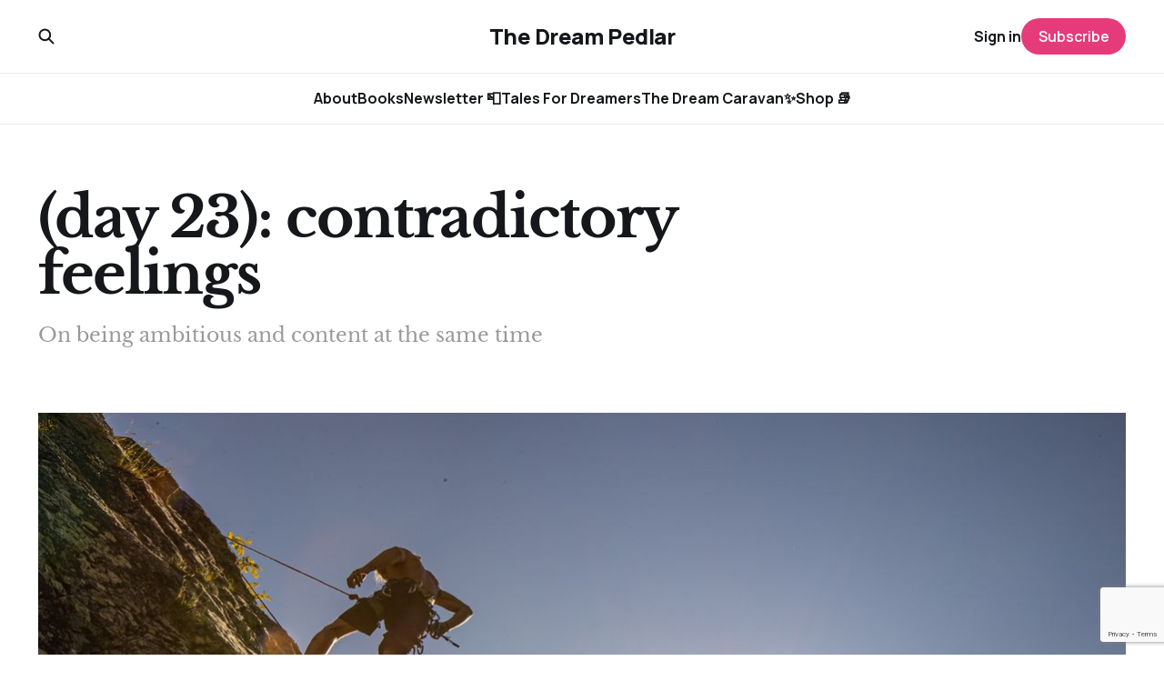

--- FILE ---
content_type: text/html; charset=utf-8
request_url: https://thedreampedlar.com/contradictory-feelings/
body_size: 9460
content:
<!DOCTYPE html>
<html lang="en">

<head>
    <meta charset="utf-8">
    <meta name="viewport" content="width=device-width, initial-scale=1">
    <title>(day 23): contradictory feelings</title>
    <link rel="stylesheet" href="/assets/built/screen.css?v=d478a64103">


    <style>
        :root {
            --background-color: #ffffff
        }
    </style>

    <script>
        /* The script for calculating the color contrast was taken from
        https://gomakethings.com/dynamically-changing-the-text-color-based-on-background-color-contrast-with-vanilla-js/ */
        var accentColor = getComputedStyle(document.documentElement).getPropertyValue('--background-color');
        accentColor = accentColor.trim().slice(1);
        var r = parseInt(accentColor.substr(0, 2), 16);
        var g = parseInt(accentColor.substr(2, 2), 16);
        var b = parseInt(accentColor.substr(4, 2), 16);
        var yiq = ((r * 299) + (g * 587) + (b * 114)) / 1000;
        var textColor = (yiq >= 128) ? 'dark' : 'light';

        document.documentElement.className = `has-${textColor}-text`;
    </script>

    <meta name="description" content="On being ambitious and content at the same time">
    <link rel="canonical" href="https://thedreampedlar.com/contradictory-feelings/">
    <meta name="referrer" content="no-referrer-when-downgrade">
    
    <meta property="og:site_name" content="The Dream Pedlar">
    <meta property="og:type" content="article">
    <meta property="og:title" content="(day 23): contradictory feelings">
    <meta property="og:description" content="On being ambitious and content at the same time">
    <meta property="og:url" content="https://thedreampedlar.com/contradictory-feelings/">
    <meta property="og:image" content="https://thedreampedlar.com/content/images/2023/04/47.-yente-van-eynde-EnYOqyxfFAc-unsplash.jpg">
    <meta property="article:published_time" content="2023-04-24T00:40:44.000Z">
    <meta property="article:modified_time" content="2023-04-24T00:41:12.000Z">
    <meta property="article:tag" content="on writing">
    <meta property="article:tag" content="life, unadulterated">
    <meta property="article:tag" content="the creative life">
    
    <meta name="twitter:card" content="summary_large_image">
    <meta name="twitter:title" content="(day 23): contradictory feelings">
    <meta name="twitter:description" content="On being ambitious and content at the same time">
    <meta name="twitter:url" content="https://thedreampedlar.com/contradictory-feelings/">
    <meta name="twitter:image" content="https://thedreampedlar.com/content/images/2023/04/47.-yente-van-eynde-EnYOqyxfFAc-unsplash.jpg">
    <meta name="twitter:label1" content="Written by">
    <meta name="twitter:data1" content="Anitha Krishnan">
    <meta name="twitter:label2" content="Filed under">
    <meta name="twitter:data2" content="on writing, life, unadulterated, the creative life">
    <meta property="og:image:width" content="1200">
    <meta property="og:image:height" content="800">
    
    <script type="application/ld+json">
{
    "@context": "https://schema.org",
    "@type": "Article",
    "publisher": {
        "@type": "Organization",
        "name": "The Dream Pedlar",
        "url": "https://thedreampedlar.com/",
        "logo": {
            "@type": "ImageObject",
            "url": "https://thedreampedlar.com/favicon.ico",
            "width": 48,
            "height": 48
        }
    },
    "author": {
        "@type": "Person",
        "name": "Anitha Krishnan",
        "image": {
            "@type": "ImageObject",
            "url": "https://thedreampedlar.com/content/images/2022/03/Anitha_Krishnan_AuthorPhoto-1.jpg",
            "width": 745,
            "height": 856
        },
        "url": "https://thedreampedlar.com/author/thedreampedlar/",
        "sameAs": []
    },
    "headline": "(day 23): contradictory feelings",
    "url": "https://thedreampedlar.com/contradictory-feelings/",
    "datePublished": "2023-04-24T00:40:44.000Z",
    "dateModified": "2023-04-24T00:41:12.000Z",
    "image": {
        "@type": "ImageObject",
        "url": "https://thedreampedlar.com/content/images/2023/04/47.-yente-van-eynde-EnYOqyxfFAc-unsplash.jpg",
        "width": 1200,
        "height": 800
    },
    "keywords": "on writing, life, unadulterated, the creative life",
    "description": "On being ambitious and content at the same time",
    "mainEntityOfPage": "https://thedreampedlar.com/contradictory-feelings/"
}
    </script>

    <meta name="generator" content="Ghost 6.12">
    <link rel="alternate" type="application/rss+xml" title="The Dream Pedlar" href="https://thedreampedlar.com/rss/">
    <script defer src="https://cdn.jsdelivr.net/ghost/portal@~2.56/umd/portal.min.js" data-i18n="true" data-ghost="https://thedreampedlar.com/" data-key="27dd50fff6c0f9e6e25b3f8ff0" data-api="https://thedreampedlar.com/ghost/api/content/" data-locale="en" crossorigin="anonymous"></script><style id="gh-members-styles">.gh-post-upgrade-cta-content,
.gh-post-upgrade-cta {
    display: flex;
    flex-direction: column;
    align-items: center;
    font-family: -apple-system, BlinkMacSystemFont, 'Segoe UI', Roboto, Oxygen, Ubuntu, Cantarell, 'Open Sans', 'Helvetica Neue', sans-serif;
    text-align: center;
    width: 100%;
    color: #ffffff;
    font-size: 16px;
}

.gh-post-upgrade-cta-content {
    border-radius: 8px;
    padding: 40px 4vw;
}

.gh-post-upgrade-cta h2 {
    color: #ffffff;
    font-size: 28px;
    letter-spacing: -0.2px;
    margin: 0;
    padding: 0;
}

.gh-post-upgrade-cta p {
    margin: 20px 0 0;
    padding: 0;
}

.gh-post-upgrade-cta small {
    font-size: 16px;
    letter-spacing: -0.2px;
}

.gh-post-upgrade-cta a {
    color: #ffffff;
    cursor: pointer;
    font-weight: 500;
    box-shadow: none;
    text-decoration: underline;
}

.gh-post-upgrade-cta a:hover {
    color: #ffffff;
    opacity: 0.8;
    box-shadow: none;
    text-decoration: underline;
}

.gh-post-upgrade-cta a.gh-btn {
    display: block;
    background: #ffffff;
    text-decoration: none;
    margin: 28px 0 0;
    padding: 8px 18px;
    border-radius: 4px;
    font-size: 16px;
    font-weight: 600;
}

.gh-post-upgrade-cta a.gh-btn:hover {
    opacity: 0.92;
}</style><script async src="https://js.stripe.com/v3/"></script>
    <script defer src="https://cdn.jsdelivr.net/ghost/sodo-search@~1.8/umd/sodo-search.min.js" data-key="27dd50fff6c0f9e6e25b3f8ff0" data-styles="https://cdn.jsdelivr.net/ghost/sodo-search@~1.8/umd/main.css" data-sodo-search="https://thedreampedlar.com/" data-locale="en" crossorigin="anonymous"></script>
    
    <link href="https://thedreampedlar.com/webmentions/receive/" rel="webmention">
    <script defer src="/public/cards.min.js?v=d478a64103"></script>
    <link rel="stylesheet" type="text/css" href="/public/cards.min.css?v=d478a64103">
    <script defer src="/public/comment-counts.min.js?v=d478a64103" data-ghost-comments-counts-api="https://thedreampedlar.com/members/api/comments/counts/"></script>
    <script defer src="/public/member-attribution.min.js?v=d478a64103"></script><style>:root {--ghost-accent-color: #e63b7a;}</style>
    <!-- Dropdown Menu -->
<script src="https://cdn.jsdelivr.net/gh/rakihub/ghost-code-injection@nested-menu-v1.4.0/nested-menu/built/nested-menu.min.js" defer></script>
<link rel="stylesheet" href="https://cdn.jsdelivr.net/gh/rakihub/ghost-code-injection@nested-menu-v1.4.0/nested-menu/built/nested-menu.min.css">
<style>

li.menu-item-has-children {
    position: relative;
    padding-right: 25px!important;
    display: inline;
}
    
li.menu-item-has-children:hover ul.ghost-submenu {
    visibility: visible!important;
    opacity: 1!important;
    top: 50px!important;
}

.menu-item-has-children svg {
    position: absolute;
    right: 0px;
    top: 60%;
    transform: translate(-0%, -50%) scale(1.1);
}
li.menu-item-has-children svg.rotated {
    transform: translate(-0%, -50%) scale(1.1) rotate(180deg);
    transition: transform 0.3s ease;
}
ul.ghost-submenu li {
    list-style: none;
    white-space: nowrap;
    padding: 10px 0; /* more vertical spacing */
    margin-bottom: 5px; /* space between items */
}
ul.ghost-submenu li:last-child {
    margin-bottom: 0; /* avoid extra gap after last item */
}
ul.ghost-submenu {
    border-radius: 5px;
    position: absolute;
    visibility: hidden;
    z-index: 1;
    opacity: 0;
    top: 30px;
    transition: 0.3s;
    box-shadow: 0 1px 5px 0 rgb(0 0 0 / 14%);
    max-width: unset !important;

    /* Adjusted spacing below */
    left: 0;
    margin-top: -10px;
    padding: 15px 25px 15px 15px; /* more inner padding */
    background: #fff;
    color: #000;
}
  
</style>
</head>

<body class="post-template tag-on-writing tag-life-unadulterated tag-the-creative-life is-head-stacked has-serif-font has-classic-feed">
<div class="gh-site">

    <header id="gh-head" class="gh-head gh-outer">
        <div class="gh-head-inner gh-inner">
            <div class="gh-head-brand">
                <div class="gh-head-brand-wrapper">
                    <a class="gh-head-logo" href="https://thedreampedlar.com">
                            The Dream Pedlar
                    </a>
                </div>
                <button class="gh-search gh-icon-btn" aria-label="Search this site" data-ghost-search><svg width="20" height="20" viewBox="0 0 20 20" fill="none" xmlns="http://www.w3.org/2000/svg">
<path d="M17.5 17.5L12.5 12.5L17.5 17.5ZM14.1667 8.33333C14.1667 9.09938 14.0158 9.85792 13.7226 10.5657C13.4295 11.2734 12.9998 11.9164 12.4581 12.4581C11.9164 12.9998 11.2734 13.4295 10.5657 13.7226C9.85792 14.0158 9.09938 14.1667 8.33333 14.1667C7.56729 14.1667 6.80875 14.0158 6.10101 13.7226C5.39328 13.4295 4.75022 12.9998 4.20854 12.4581C3.66687 11.9164 3.23719 11.2734 2.94404 10.5657C2.65088 9.85792 2.5 9.09938 2.5 8.33333C2.5 6.78624 3.11458 5.30251 4.20854 4.20854C5.30251 3.11458 6.78624 2.5 8.33333 2.5C9.88043 2.5 11.3642 3.11458 12.4581 4.20854C13.5521 5.30251 14.1667 6.78624 14.1667 8.33333Z" stroke="currentColor" stroke-width="2" stroke-linecap="round" stroke-linejoin="round"/>
</svg>
</button>
                <button class="gh-burger" aria-label="Toggle menu"></button>
            </div>

            <nav class="gh-head-menu">
                <ul class="nav">
    <li class="nav-about"><a href="https://thedreampedlar.com/about-the-dream-pedlar/">About</a></li>
    <li class="nav-books"><a href="https://thedreampedlar.com/books/">Books</a></li>
    <li class="nav-newsletter"><a href="https://thedreampedlar.com/newsletter/">Newsletter 📮</a></li>
    <li class="nav-tales-for-dreamers"><a href="https://thedreampedlar.com/tales-for-dreamers/">Tales For Dreamers</a></li>
    <li class="nav-the-dream-caravan"><a href="https://thedreampedlar.com/the-dream-caravan/">The Dream Caravan✨</a></li>
    <li class="nav-shop"><a href="https://payhip.com/dreampedlarbooks">Shop 📚</a></li>
</ul>

            </nav>

            <div class="gh-head-actions">
                    <button class="gh-search gh-icon-btn" aria-label="Search this site" data-ghost-search><svg width="20" height="20" viewBox="0 0 20 20" fill="none" xmlns="http://www.w3.org/2000/svg">
<path d="M17.5 17.5L12.5 12.5L17.5 17.5ZM14.1667 8.33333C14.1667 9.09938 14.0158 9.85792 13.7226 10.5657C13.4295 11.2734 12.9998 11.9164 12.4581 12.4581C11.9164 12.9998 11.2734 13.4295 10.5657 13.7226C9.85792 14.0158 9.09938 14.1667 8.33333 14.1667C7.56729 14.1667 6.80875 14.0158 6.10101 13.7226C5.39328 13.4295 4.75022 12.9998 4.20854 12.4581C3.66687 11.9164 3.23719 11.2734 2.94404 10.5657C2.65088 9.85792 2.5 9.09938 2.5 8.33333C2.5 6.78624 3.11458 5.30251 4.20854 4.20854C5.30251 3.11458 6.78624 2.5 8.33333 2.5C9.88043 2.5 11.3642 3.11458 12.4581 4.20854C13.5521 5.30251 14.1667 6.78624 14.1667 8.33333Z" stroke="currentColor" stroke-width="2" stroke-linecap="round" stroke-linejoin="round"/>
</svg>
</button>
                    <div class="gh-head-members">
                                <a class="gh-head-link" href="#/portal/signin" data-portal="signin">Sign in</a>
                                <a class="gh-head-btn gh-btn gh-primary-btn" href="#/portal/signup" data-portal="signup">Subscribe</a>
                    </div>
            </div>
        </div>
    </header>

    
<main class="gh-main gh-outer">
    <div class="gh-inner">
            <article class="gh-article post tag-on-writing tag-life-unadulterated tag-the-creative-life">
                    <header class="gh-article-header gh-canvas">
                        <h1 class="gh-article-title">(day 23): contradictory feelings</h1>
                            <p class="gh-article-excerpt">On being ambitious and content at the same time</p>
                            <figure class="gh-article-image has-caption">
        <img
            srcset="/content/images/size/w300/2023/04/47.-yente-van-eynde-EnYOqyxfFAc-unsplash.jpg 300w,
                    /content/images/size/w720/2023/04/47.-yente-van-eynde-EnYOqyxfFAc-unsplash.jpg 720w,
                    /content/images/size/w960/2023/04/47.-yente-van-eynde-EnYOqyxfFAc-unsplash.jpg 960w,
                    /content/images/size/w1200/2023/04/47.-yente-van-eynde-EnYOqyxfFAc-unsplash.jpg 1200w,
                    /content/images/size/w2000/2023/04/47.-yente-van-eynde-EnYOqyxfFAc-unsplash.jpg 2000w,
                    /content/images/2023/04/47.-yente-van-eynde-EnYOqyxfFAc-unsplash.jpg"
            sizes="(max-width: 1200px) 100vw, 1200px"
            src="/content/images/size/w1200/2023/04/47.-yente-van-eynde-EnYOqyxfFAc-unsplash.jpg"
            alt="(day 23): contradictory feelings"
        >
            <figcaption>Photo by <a href="https://unsplash.com/@yente95?utm_source=unsplash&amp;utm_medium=referral&amp;utm_content=creditCopyText">Yente Van Eynde</a> on <a href="https://unsplash.com/photos/EnYOqyxfFAc?utm_source=unsplash&amp;utm_medium=referral&amp;utm_content=creditCopyText">Unsplash</a></figcaption>
    </figure>
                    </header>

                <section class="gh-content gh-canvas">
                    <p>Off late, D has been asking me about fame. </p><p>He once mentioned he'd like to grow up and become an author and write a series of books that would make him famous. </p><p>A few days ago, he suggested to me that I could get my books into the local library's bookshelves, so that lots of people would read them and I'd become famous.</p><p>My response to him was "I write because I love writing, not because I want to be famous. Fame is something that's not in my hands."</p><p>Two days later, I realized that my words had been utter nonsense! Total bullshit!</p><p>Heck, I want to be famous! Of course, I want to be famous. I want thousands, if not millions, of people to read my books so that I may make a living writing and selling books. </p><p>The writing part could perhaps happen in complete obscurity, although seeing how much I've been reaching out to my writing community off late, I doubt one could sit in a cave and keep typing book after book for years on end. </p><p>Who knows?! Perhaps there is somebody like that out there; it takes all kinds to make a world. </p><p>But the selling and making a living part doesn't happen in isolation. Anything that entails engagement with other people cannot happen in isolation.</p><p>It was yesterday, on Saturday evening, when we were hanging out with friends and I was telling them how hard I often find it to keep going, especially when rewards are hard to come by. </p><p>I admitted aloud that I want all the adulation and the awards, I'm not content with meagre sales anymore. I want all those material rewards that will motivate me to write more. </p><p>And they were quick to understand how I felt and acknowledge how hard it is to keep going when you don't see the kind of rewards you wish to reap.</p><p>Later, I read this lovely article about <a href="https://perell.com/note/ambitious-people-need-each-other/?ref=thedreampedlar.com">ambition</a> in last week's newsletter from Ghost. </p><p>This had appeared in last week's newsletter, which I hadn't read properly. So imagine my surprise when there was no weekly newsletter from Ghost in my inbox this morning.</p><p>A little digging around led to me last week's edition in which Ghost had given a heads-up about not sending a newsletter this week owing to an organization-wide event. I had completely missed the memo.</p><p>Anyway, so last week's newsletter had a link to an article on ambition by writer, podcast host, and writing tutor, David Perell.</p><blockquote><em>Ambition breeds a particular kind of frustration, and the more ambitious you are, the larger it looms. Without like-minded peers, ambitious people become suffocated by life — chained by tall poppy syndrome and the dogmas of complacency.</em></blockquote><blockquote><em>As social creatures, humans need to feel validated by their peers in order to go all in on who they are. We become like the people around us, so it’s hard to sustain ambition in a complacent environment. This is why actors move to Hollywood, musicians move to Nashville, and basically every podcaster/biohacker/Internet-writer type lives inside a twelve-mile radius in Austin, Texas.</em></blockquote><blockquote><em>~ <a href="https://perell.com/?ref=thedreampedlar.com">David Perell</a></em></blockquote><p>I had never looked at it this way. I thought actors moved to Hollywood in search of more opportunities, but somehow I hadn't equated that to ambition in my mind. </p><p>Of course, you go seeking more opportunities when you are ambitious in the first place, duh!</p><p>When I went out for a walk this morning, it occurred to me that it's perfectly alright for me to want fame, especially through my writings.</p><p>For a long time, I haven't been able to achieve the goals I had wished to, and to curb that disappointment I had convinced myself that ambition is a bad word. </p><p>Because, to me, being ambitious meant I was discontent, and somehow that was a strict no-no! Because gosh, am I not a spiritual person? Which means shouldn't I be present and content with whatever is there in my life at present?</p><p>What utter bullshit!</p><p>Why was I tamping down my ambition thus?</p><p>Was I afraid to put in the work? Perhaps.</p><p>Was I afraid of failure, and the countless disappointments I'd meet en route to success? Definitely.</p><hr><p>Today I understand the meaning of the words: With great freedom comes great responsibility. </p><p>When we are free to choose how we spend our time, we are responsible for the choices we make.</p><p>When we are free to choose what kind of food to put in our mouths, we are responsible for the choices we make.</p><p>When we have plenty of money and are free to choose how to spend it, we are responsible for the choices we make.</p><p>I have always wanted the freedom, but when I had it, I've often squandered it.</p><p>And there's almost always an element of fear involved in these decisions.</p><hr><p>This morning, I was quite overwhelmed at the thought of the countless little things I have on my agenda. </p><p>This being a one-person operation is causing me a lot of frustration when it comes to managing the nitty-gritties of self-publishing and promoting my works.</p><p>In the past, I've often let go of writing time to accommodate other life events. Those decisions, while gratifying in the short-term, almost always lead to frustration sooner or later.</p><p>And this is the cycle I remain stuck in.</p><p>I'm tempted to end this post with a bunch of to-dos, like wake up at 5:30 AM and exercise. Or should I wake up at 4 AM and write first? Or should I wake up at 3 AM, so that I have gotten both writing and exercise done before anyone else at home wakes up?</p><p>I don't know.</p><blockquote><em>But one thing I've learnt today, is that it is perfectly OK for me to be ambitious and also be happy where I am.</em></blockquote><blockquote><em>It is perfectly OK for me to want fame and also enjoy my place in this world, however obscure, at this point in time.</em></blockquote><blockquote><em>It is perfectly OK for me to love writing and also feel frustrated at the lack of progress I'm currently making in my manuscript or the slow progress I'm making in terms of sales in the outside world.</em></blockquote><blockquote><em>It is perfectly OK to have love and also feel longing at the same time, no matter how much love we have.</em></blockquote><p>One of my favourite <a href="https://thedreampedlar.com/books-you-may-love-thirst-series-by-christopher-pike/">lines</a> from Christopher Pike's <em>Thirst</em> series goes as follows:</p><blockquote><em>"Krishna means love," she said. "But Radha means longing. Longing is older than love. I am older than he. Did you know that, Sita?" </em></blockquote><blockquote><em>~ Thirst No. 1 by Christopher Pike</em></blockquote><p>So here's to ambition, and here's to finding ways to fulfil that ambition without losing my sanity in the process! </p>
                    <aside class="gh-article-meta">
                        <div class="gh-article-meta-inner">
                            <div class="gh-author-image-list instapaper_ignore">
                                    <a class="gh-author-image" href="/author/thedreampedlar/">
                                            <img src="https://thedreampedlar.com/content/images/2022/03/Anitha_Krishnan_AuthorPhoto-1.jpg" alt="Anitha Krishnan">
                                    </a>
                            </div>
                            <div class="gh-article-meta-wrapper">
                                <div class="gh-author-name-list">
                                    <a href="/author/thedreampedlar/">Anitha Krishnan</a>
                                </div>
                                <time class="gh-article-date" datetime="2023-04-23">23 Apr 2023</time>
                            </div>
                                <a class="gh-article-tag" href="https://thedreampedlar.com/tag/on-writing/" style="--tag-color: ">on writing</a>
                        </div>
                    </aside>
                </section>

                    <div class="gh-comments gh-canvas">
                        <h2 class="gh-comments-title"><script
    data-ghost-comment-count="644530510a6cc50619c11c9b"
    data-ghost-comment-count-empty=""
    data-ghost-comment-count-singular="comment"
    data-ghost-comment-count-plural="comments"
    data-ghost-comment-count-tag="span"
    data-ghost-comment-count-class-name=""
    data-ghost-comment-count-autowrap="true"
>
</script></h2>
                        
        <script defer src="https://cdn.jsdelivr.net/ghost/comments-ui@~1.3/umd/comments-ui.min.js" data-locale="en" data-ghost-comments="https://thedreampedlar.com/" data-api="https://thedreampedlar.com/ghost/api/content/" data-admin="https://thedreampedlar.com/ghost/" data-key="27dd50fff6c0f9e6e25b3f8ff0" data-title="" data-count="false" data-post-id="644530510a6cc50619c11c9b" data-color-scheme="auto" data-avatar-saturation="60" data-accent-color="#e63b7a" data-comments-enabled="all" data-publication="The Dream Pedlar" crossorigin="anonymous"></script>
    
                    </div>

                <footer class="gh-article-footer gh-canvas">
                    <nav class="gh-navigation">
                        <div class="gh-navigation-previous">
                                <a class="gh-navigation-link" href="/seeking-unconditional-love/">← Previous</a>
                        </div>

                        <div class="gh-navigation-middle"></div>

                        <div class="gh-navigation-next">
                                <a class="gh-navigation-link" href="/a-day-of-resistance/">Next →</a>
                        </div>
                    </nav>
                </footer>
            </article>
    </div>
</main>

    <footer class="gh-foot gh-outer">
        <div class="gh-foot-inner gh-inner">
            <nav class="gh-foot-menu">
                <ul class="nav">
    <li class="nav-contact"><a href="https://thedreampedlar.com/contact/">Contact</a></li>
    <li class="nav-data-privacy"><a href="https://thedreampedlar.com/privacy/">Data &amp; Privacy</a></li>
</ul>

            </nav>

            <div class="gh-copyright">
                    The Dream Pedlar © 2026. Powered by <a href="https://ghost.org/" target="_blank" rel="noopener">Ghost</a>
            </div>
        </div>
    </footer>

</div>

    <div class="pswp" tabindex="-1" role="dialog" aria-hidden="true">
    <div class="pswp__bg"></div>

    <div class="pswp__scroll-wrap">
        <div class="pswp__container">
            <div class="pswp__item"></div>
            <div class="pswp__item"></div>
            <div class="pswp__item"></div>
        </div>

        <div class="pswp__ui pswp__ui--hidden">
            <div class="pswp__top-bar">
                <div class="pswp__counter"></div>

                <button class="pswp__button pswp__button--close" title="Close (Esc)"></button>
                <button class="pswp__button pswp__button--share" title="Share"></button>
                <button class="pswp__button pswp__button--fs" title="Toggle fullscreen"></button>
                <button class="pswp__button pswp__button--zoom" title="Zoom in/out"></button>

                <div class="pswp__preloader">
                    <div class="pswp__preloader__icn">
                        <div class="pswp__preloader__cut">
                            <div class="pswp__preloader__donut"></div>
                        </div>
                    </div>
                </div>
            </div>

            <div class="pswp__share-modal pswp__share-modal--hidden pswp__single-tap">
                <div class="pswp__share-tooltip"></div>
            </div>

            <button class="pswp__button pswp__button--arrow--left" title="Previous (arrow left)"></button>
            <button class="pswp__button pswp__button--arrow--right" title="Next (arrow right)"></button>

            <div class="pswp__caption">
                <div class="pswp__caption__center"></div>
            </div>
        </div>
    </div>
</div>
<script src="/assets/built/main.min.js?v=d478a64103"></script>

<script>
(function () {
    "use strict";

    function ghost_dropdown(options = {}) {
        const defaultOptions = {
            targetElement: "ul li",
            hasChildrenClasses: "menu-item-has-children",
            hasChildrenIcon: "<svg xmlns='http://www.w3.org/2000/svg' width='11' height='7' fill='currentColor' class='bi bi-caret-down' viewBox='0 0 11 7'><path d='M5.4999 6.20003L0.649902 1.35003L1.3499 0.650024L5.4999 4.80002L9.6499 0.650024L10.3499 1.35003L5.4999 6.20003Z'/></svg>",
            hasChildDetectText: "[has_child]",
            submenuUlClasses: "ghost-submenu",
            subitemDetectText: "[subitem]",
            subitemLiClasses: "subitem"
        };

        options = { ...defaultOptions, ...options };

        const {
            targetElement,
            hasChildrenClasses,
            hasChildrenIcon,
            hasChildDetectText,
            submenuUlClasses,
            subitemDetectText,
            subitemLiClasses
        } = options;

        const allElements = Array.from(document.querySelectorAll(targetElement));

        // Clear previous dropdowns if any
        allElements.forEach(el => {
            el.classList.remove(hasChildrenClasses, subitemLiClasses);
            if (el.querySelector(`ul.${submenuUlClasses}`)) {
                el.querySelector(`ul.${submenuUlClasses}`).remove();
            }
            const icon = el.querySelector(".bi-caret-down");
            if (icon) icon.remove();
        });

        const parentIndex = [];
        let parentLen = 0;

        // Add wrapper class to parent of the target elements
        allElements.forEach(el => {
            if (el.parentElement) {
                el.parentElement.classList.add('ghost-dropdown-menu');
            }
        });

        // Identify dropdown parents
        allElements.forEach((el, index) => {
            if (el.textContent.includes(hasChildDetectText)) {
                parentIndex.push(index);
                parentLen++;
                el.classList.add(hasChildrenClasses);

                const submenu = document.createElement("ul");
                submenu.classList.add(submenuUlClasses);
                el.appendChild(submenu);
                el.style.opacity = "1";
            }
        });

        // Add dropdown icon
        parentIndex.forEach(index => {
            const el = allElements[index];
            el.insertAdjacentHTML('beforeend', hasChildrenIcon);
        });

        // Build submenus
        for (let i = 0; i < parentLen; i++) {
            let elIndex = 0;
            let domArrayElement = [];
            let indexPush = [];

            allElements.forEach((el, index) => {
                const isSubitem = el.textContent.includes(subitemDetectText);
                const nextParentIndex = parentIndex[i + 1];

                if (isSubitem) {
                    if (nextParentIndex !== undefined && elIndex >= nextParentIndex) return;

                    if (elIndex <= nextParentIndex || i === parentIndex.length - 1) {
                        if (!indexPush.includes(index)) {
                            el.classList.add(subitemLiClasses);
                            const child = el.querySelector("*");
                            if (child && child.textContent) {
                                child.textContent = child.textContent.replaceAll(subitemDetectText, "");
                            }
                            domArrayElement.push(el);
                            indexPush.push(index);
                        }
                    }
                }
                elIndex++;
            });

            const parentEl = allElements[parentIndex[i]];
            const submenu = parentEl.querySelector(`ul.${submenuUlClasses}`);
            if (submenu) {
                domArrayElement.forEach(el => submenu.appendChild(el));
            }
        }

        // Clean up [has_child] from any child node
        parentIndex.forEach(index => {
            const el = allElements[index];
            el.childNodes.forEach(node => {
                if (node.nodeType === Node.TEXT_NODE && node.textContent.includes(hasChildDetectText)) {
                    node.textContent = node.textContent.replaceAll(hasChildDetectText, "");
                } else if (node.nodeType === Node.ELEMENT_NODE && node.textContent.includes(hasChildDetectText)) {
                    node.textContent = node.textContent.replaceAll(hasChildDetectText, "");
                }
            });
        });
    }

    // Debounce helper
    function debounce(fn, delay) {
        let timeout;
        return function () {
            clearTimeout(timeout);
            timeout = setTimeout(() => fn(), delay);
        };
    }

    // Init on load
    document.addEventListener("DOMContentLoaded", () => {
        ghost_dropdown();
    });

    // Run on resize with debounce
    window.addEventListener("resize", debounce(() => {
        ghost_dropdown();
    }, 300));

})();
</script>

<script src="https://www.google.com/recaptcha/api.js?render=6LfdewsrAAAAAB-AAwO2SSFKp62bx59T97S5Po9b"></script>
<script>
    const originalFetch = window.fetch;
    window.fetch = async function (...args) {
        if (args[0].includes('/members/api/send-magic-link/')) {
            const request = args[1];
            if (request && request.body) {
                const body = JSON.parse(request.body);                
                body.captcha = await generateRecaptchaToken();;
                request.body = JSON.stringify(body);
            }
        }
        return originalFetch.apply(this, args);
    };
    
    function generateRecaptchaToken() {
        return new Promise((resolve, reject) => {
            if (typeof grecaptcha !== 'undefined') {
                grecaptcha.ready(function () {
                    grecaptcha.execute('6LfdewsrAAAAAB-AAwO2SSFKp62bx59T97S5Po9b', { action: 'signup' })
                        .then(resolve)
                        .catch(reject);
                });
            } else {
                reject('reCAPTCHA library not loaded.');
            }
        });
    }
</script>

</body>

</html>


--- FILE ---
content_type: text/html; charset=utf-8
request_url: https://www.google.com/recaptcha/api2/anchor?ar=1&k=6LfdewsrAAAAAB-AAwO2SSFKp62bx59T97S5Po9b&co=aHR0cHM6Ly90aGVkcmVhbXBlZGxhci5jb206NDQz&hl=en&v=PoyoqOPhxBO7pBk68S4YbpHZ&size=invisible&anchor-ms=20000&execute-ms=30000&cb=7n4wahy78vgi
body_size: 48567
content:
<!DOCTYPE HTML><html dir="ltr" lang="en"><head><meta http-equiv="Content-Type" content="text/html; charset=UTF-8">
<meta http-equiv="X-UA-Compatible" content="IE=edge">
<title>reCAPTCHA</title>
<style type="text/css">
/* cyrillic-ext */
@font-face {
  font-family: 'Roboto';
  font-style: normal;
  font-weight: 400;
  font-stretch: 100%;
  src: url(//fonts.gstatic.com/s/roboto/v48/KFO7CnqEu92Fr1ME7kSn66aGLdTylUAMa3GUBHMdazTgWw.woff2) format('woff2');
  unicode-range: U+0460-052F, U+1C80-1C8A, U+20B4, U+2DE0-2DFF, U+A640-A69F, U+FE2E-FE2F;
}
/* cyrillic */
@font-face {
  font-family: 'Roboto';
  font-style: normal;
  font-weight: 400;
  font-stretch: 100%;
  src: url(//fonts.gstatic.com/s/roboto/v48/KFO7CnqEu92Fr1ME7kSn66aGLdTylUAMa3iUBHMdazTgWw.woff2) format('woff2');
  unicode-range: U+0301, U+0400-045F, U+0490-0491, U+04B0-04B1, U+2116;
}
/* greek-ext */
@font-face {
  font-family: 'Roboto';
  font-style: normal;
  font-weight: 400;
  font-stretch: 100%;
  src: url(//fonts.gstatic.com/s/roboto/v48/KFO7CnqEu92Fr1ME7kSn66aGLdTylUAMa3CUBHMdazTgWw.woff2) format('woff2');
  unicode-range: U+1F00-1FFF;
}
/* greek */
@font-face {
  font-family: 'Roboto';
  font-style: normal;
  font-weight: 400;
  font-stretch: 100%;
  src: url(//fonts.gstatic.com/s/roboto/v48/KFO7CnqEu92Fr1ME7kSn66aGLdTylUAMa3-UBHMdazTgWw.woff2) format('woff2');
  unicode-range: U+0370-0377, U+037A-037F, U+0384-038A, U+038C, U+038E-03A1, U+03A3-03FF;
}
/* math */
@font-face {
  font-family: 'Roboto';
  font-style: normal;
  font-weight: 400;
  font-stretch: 100%;
  src: url(//fonts.gstatic.com/s/roboto/v48/KFO7CnqEu92Fr1ME7kSn66aGLdTylUAMawCUBHMdazTgWw.woff2) format('woff2');
  unicode-range: U+0302-0303, U+0305, U+0307-0308, U+0310, U+0312, U+0315, U+031A, U+0326-0327, U+032C, U+032F-0330, U+0332-0333, U+0338, U+033A, U+0346, U+034D, U+0391-03A1, U+03A3-03A9, U+03B1-03C9, U+03D1, U+03D5-03D6, U+03F0-03F1, U+03F4-03F5, U+2016-2017, U+2034-2038, U+203C, U+2040, U+2043, U+2047, U+2050, U+2057, U+205F, U+2070-2071, U+2074-208E, U+2090-209C, U+20D0-20DC, U+20E1, U+20E5-20EF, U+2100-2112, U+2114-2115, U+2117-2121, U+2123-214F, U+2190, U+2192, U+2194-21AE, U+21B0-21E5, U+21F1-21F2, U+21F4-2211, U+2213-2214, U+2216-22FF, U+2308-230B, U+2310, U+2319, U+231C-2321, U+2336-237A, U+237C, U+2395, U+239B-23B7, U+23D0, U+23DC-23E1, U+2474-2475, U+25AF, U+25B3, U+25B7, U+25BD, U+25C1, U+25CA, U+25CC, U+25FB, U+266D-266F, U+27C0-27FF, U+2900-2AFF, U+2B0E-2B11, U+2B30-2B4C, U+2BFE, U+3030, U+FF5B, U+FF5D, U+1D400-1D7FF, U+1EE00-1EEFF;
}
/* symbols */
@font-face {
  font-family: 'Roboto';
  font-style: normal;
  font-weight: 400;
  font-stretch: 100%;
  src: url(//fonts.gstatic.com/s/roboto/v48/KFO7CnqEu92Fr1ME7kSn66aGLdTylUAMaxKUBHMdazTgWw.woff2) format('woff2');
  unicode-range: U+0001-000C, U+000E-001F, U+007F-009F, U+20DD-20E0, U+20E2-20E4, U+2150-218F, U+2190, U+2192, U+2194-2199, U+21AF, U+21E6-21F0, U+21F3, U+2218-2219, U+2299, U+22C4-22C6, U+2300-243F, U+2440-244A, U+2460-24FF, U+25A0-27BF, U+2800-28FF, U+2921-2922, U+2981, U+29BF, U+29EB, U+2B00-2BFF, U+4DC0-4DFF, U+FFF9-FFFB, U+10140-1018E, U+10190-1019C, U+101A0, U+101D0-101FD, U+102E0-102FB, U+10E60-10E7E, U+1D2C0-1D2D3, U+1D2E0-1D37F, U+1F000-1F0FF, U+1F100-1F1AD, U+1F1E6-1F1FF, U+1F30D-1F30F, U+1F315, U+1F31C, U+1F31E, U+1F320-1F32C, U+1F336, U+1F378, U+1F37D, U+1F382, U+1F393-1F39F, U+1F3A7-1F3A8, U+1F3AC-1F3AF, U+1F3C2, U+1F3C4-1F3C6, U+1F3CA-1F3CE, U+1F3D4-1F3E0, U+1F3ED, U+1F3F1-1F3F3, U+1F3F5-1F3F7, U+1F408, U+1F415, U+1F41F, U+1F426, U+1F43F, U+1F441-1F442, U+1F444, U+1F446-1F449, U+1F44C-1F44E, U+1F453, U+1F46A, U+1F47D, U+1F4A3, U+1F4B0, U+1F4B3, U+1F4B9, U+1F4BB, U+1F4BF, U+1F4C8-1F4CB, U+1F4D6, U+1F4DA, U+1F4DF, U+1F4E3-1F4E6, U+1F4EA-1F4ED, U+1F4F7, U+1F4F9-1F4FB, U+1F4FD-1F4FE, U+1F503, U+1F507-1F50B, U+1F50D, U+1F512-1F513, U+1F53E-1F54A, U+1F54F-1F5FA, U+1F610, U+1F650-1F67F, U+1F687, U+1F68D, U+1F691, U+1F694, U+1F698, U+1F6AD, U+1F6B2, U+1F6B9-1F6BA, U+1F6BC, U+1F6C6-1F6CF, U+1F6D3-1F6D7, U+1F6E0-1F6EA, U+1F6F0-1F6F3, U+1F6F7-1F6FC, U+1F700-1F7FF, U+1F800-1F80B, U+1F810-1F847, U+1F850-1F859, U+1F860-1F887, U+1F890-1F8AD, U+1F8B0-1F8BB, U+1F8C0-1F8C1, U+1F900-1F90B, U+1F93B, U+1F946, U+1F984, U+1F996, U+1F9E9, U+1FA00-1FA6F, U+1FA70-1FA7C, U+1FA80-1FA89, U+1FA8F-1FAC6, U+1FACE-1FADC, U+1FADF-1FAE9, U+1FAF0-1FAF8, U+1FB00-1FBFF;
}
/* vietnamese */
@font-face {
  font-family: 'Roboto';
  font-style: normal;
  font-weight: 400;
  font-stretch: 100%;
  src: url(//fonts.gstatic.com/s/roboto/v48/KFO7CnqEu92Fr1ME7kSn66aGLdTylUAMa3OUBHMdazTgWw.woff2) format('woff2');
  unicode-range: U+0102-0103, U+0110-0111, U+0128-0129, U+0168-0169, U+01A0-01A1, U+01AF-01B0, U+0300-0301, U+0303-0304, U+0308-0309, U+0323, U+0329, U+1EA0-1EF9, U+20AB;
}
/* latin-ext */
@font-face {
  font-family: 'Roboto';
  font-style: normal;
  font-weight: 400;
  font-stretch: 100%;
  src: url(//fonts.gstatic.com/s/roboto/v48/KFO7CnqEu92Fr1ME7kSn66aGLdTylUAMa3KUBHMdazTgWw.woff2) format('woff2');
  unicode-range: U+0100-02BA, U+02BD-02C5, U+02C7-02CC, U+02CE-02D7, U+02DD-02FF, U+0304, U+0308, U+0329, U+1D00-1DBF, U+1E00-1E9F, U+1EF2-1EFF, U+2020, U+20A0-20AB, U+20AD-20C0, U+2113, U+2C60-2C7F, U+A720-A7FF;
}
/* latin */
@font-face {
  font-family: 'Roboto';
  font-style: normal;
  font-weight: 400;
  font-stretch: 100%;
  src: url(//fonts.gstatic.com/s/roboto/v48/KFO7CnqEu92Fr1ME7kSn66aGLdTylUAMa3yUBHMdazQ.woff2) format('woff2');
  unicode-range: U+0000-00FF, U+0131, U+0152-0153, U+02BB-02BC, U+02C6, U+02DA, U+02DC, U+0304, U+0308, U+0329, U+2000-206F, U+20AC, U+2122, U+2191, U+2193, U+2212, U+2215, U+FEFF, U+FFFD;
}
/* cyrillic-ext */
@font-face {
  font-family: 'Roboto';
  font-style: normal;
  font-weight: 500;
  font-stretch: 100%;
  src: url(//fonts.gstatic.com/s/roboto/v48/KFO7CnqEu92Fr1ME7kSn66aGLdTylUAMa3GUBHMdazTgWw.woff2) format('woff2');
  unicode-range: U+0460-052F, U+1C80-1C8A, U+20B4, U+2DE0-2DFF, U+A640-A69F, U+FE2E-FE2F;
}
/* cyrillic */
@font-face {
  font-family: 'Roboto';
  font-style: normal;
  font-weight: 500;
  font-stretch: 100%;
  src: url(//fonts.gstatic.com/s/roboto/v48/KFO7CnqEu92Fr1ME7kSn66aGLdTylUAMa3iUBHMdazTgWw.woff2) format('woff2');
  unicode-range: U+0301, U+0400-045F, U+0490-0491, U+04B0-04B1, U+2116;
}
/* greek-ext */
@font-face {
  font-family: 'Roboto';
  font-style: normal;
  font-weight: 500;
  font-stretch: 100%;
  src: url(//fonts.gstatic.com/s/roboto/v48/KFO7CnqEu92Fr1ME7kSn66aGLdTylUAMa3CUBHMdazTgWw.woff2) format('woff2');
  unicode-range: U+1F00-1FFF;
}
/* greek */
@font-face {
  font-family: 'Roboto';
  font-style: normal;
  font-weight: 500;
  font-stretch: 100%;
  src: url(//fonts.gstatic.com/s/roboto/v48/KFO7CnqEu92Fr1ME7kSn66aGLdTylUAMa3-UBHMdazTgWw.woff2) format('woff2');
  unicode-range: U+0370-0377, U+037A-037F, U+0384-038A, U+038C, U+038E-03A1, U+03A3-03FF;
}
/* math */
@font-face {
  font-family: 'Roboto';
  font-style: normal;
  font-weight: 500;
  font-stretch: 100%;
  src: url(//fonts.gstatic.com/s/roboto/v48/KFO7CnqEu92Fr1ME7kSn66aGLdTylUAMawCUBHMdazTgWw.woff2) format('woff2');
  unicode-range: U+0302-0303, U+0305, U+0307-0308, U+0310, U+0312, U+0315, U+031A, U+0326-0327, U+032C, U+032F-0330, U+0332-0333, U+0338, U+033A, U+0346, U+034D, U+0391-03A1, U+03A3-03A9, U+03B1-03C9, U+03D1, U+03D5-03D6, U+03F0-03F1, U+03F4-03F5, U+2016-2017, U+2034-2038, U+203C, U+2040, U+2043, U+2047, U+2050, U+2057, U+205F, U+2070-2071, U+2074-208E, U+2090-209C, U+20D0-20DC, U+20E1, U+20E5-20EF, U+2100-2112, U+2114-2115, U+2117-2121, U+2123-214F, U+2190, U+2192, U+2194-21AE, U+21B0-21E5, U+21F1-21F2, U+21F4-2211, U+2213-2214, U+2216-22FF, U+2308-230B, U+2310, U+2319, U+231C-2321, U+2336-237A, U+237C, U+2395, U+239B-23B7, U+23D0, U+23DC-23E1, U+2474-2475, U+25AF, U+25B3, U+25B7, U+25BD, U+25C1, U+25CA, U+25CC, U+25FB, U+266D-266F, U+27C0-27FF, U+2900-2AFF, U+2B0E-2B11, U+2B30-2B4C, U+2BFE, U+3030, U+FF5B, U+FF5D, U+1D400-1D7FF, U+1EE00-1EEFF;
}
/* symbols */
@font-face {
  font-family: 'Roboto';
  font-style: normal;
  font-weight: 500;
  font-stretch: 100%;
  src: url(//fonts.gstatic.com/s/roboto/v48/KFO7CnqEu92Fr1ME7kSn66aGLdTylUAMaxKUBHMdazTgWw.woff2) format('woff2');
  unicode-range: U+0001-000C, U+000E-001F, U+007F-009F, U+20DD-20E0, U+20E2-20E4, U+2150-218F, U+2190, U+2192, U+2194-2199, U+21AF, U+21E6-21F0, U+21F3, U+2218-2219, U+2299, U+22C4-22C6, U+2300-243F, U+2440-244A, U+2460-24FF, U+25A0-27BF, U+2800-28FF, U+2921-2922, U+2981, U+29BF, U+29EB, U+2B00-2BFF, U+4DC0-4DFF, U+FFF9-FFFB, U+10140-1018E, U+10190-1019C, U+101A0, U+101D0-101FD, U+102E0-102FB, U+10E60-10E7E, U+1D2C0-1D2D3, U+1D2E0-1D37F, U+1F000-1F0FF, U+1F100-1F1AD, U+1F1E6-1F1FF, U+1F30D-1F30F, U+1F315, U+1F31C, U+1F31E, U+1F320-1F32C, U+1F336, U+1F378, U+1F37D, U+1F382, U+1F393-1F39F, U+1F3A7-1F3A8, U+1F3AC-1F3AF, U+1F3C2, U+1F3C4-1F3C6, U+1F3CA-1F3CE, U+1F3D4-1F3E0, U+1F3ED, U+1F3F1-1F3F3, U+1F3F5-1F3F7, U+1F408, U+1F415, U+1F41F, U+1F426, U+1F43F, U+1F441-1F442, U+1F444, U+1F446-1F449, U+1F44C-1F44E, U+1F453, U+1F46A, U+1F47D, U+1F4A3, U+1F4B0, U+1F4B3, U+1F4B9, U+1F4BB, U+1F4BF, U+1F4C8-1F4CB, U+1F4D6, U+1F4DA, U+1F4DF, U+1F4E3-1F4E6, U+1F4EA-1F4ED, U+1F4F7, U+1F4F9-1F4FB, U+1F4FD-1F4FE, U+1F503, U+1F507-1F50B, U+1F50D, U+1F512-1F513, U+1F53E-1F54A, U+1F54F-1F5FA, U+1F610, U+1F650-1F67F, U+1F687, U+1F68D, U+1F691, U+1F694, U+1F698, U+1F6AD, U+1F6B2, U+1F6B9-1F6BA, U+1F6BC, U+1F6C6-1F6CF, U+1F6D3-1F6D7, U+1F6E0-1F6EA, U+1F6F0-1F6F3, U+1F6F7-1F6FC, U+1F700-1F7FF, U+1F800-1F80B, U+1F810-1F847, U+1F850-1F859, U+1F860-1F887, U+1F890-1F8AD, U+1F8B0-1F8BB, U+1F8C0-1F8C1, U+1F900-1F90B, U+1F93B, U+1F946, U+1F984, U+1F996, U+1F9E9, U+1FA00-1FA6F, U+1FA70-1FA7C, U+1FA80-1FA89, U+1FA8F-1FAC6, U+1FACE-1FADC, U+1FADF-1FAE9, U+1FAF0-1FAF8, U+1FB00-1FBFF;
}
/* vietnamese */
@font-face {
  font-family: 'Roboto';
  font-style: normal;
  font-weight: 500;
  font-stretch: 100%;
  src: url(//fonts.gstatic.com/s/roboto/v48/KFO7CnqEu92Fr1ME7kSn66aGLdTylUAMa3OUBHMdazTgWw.woff2) format('woff2');
  unicode-range: U+0102-0103, U+0110-0111, U+0128-0129, U+0168-0169, U+01A0-01A1, U+01AF-01B0, U+0300-0301, U+0303-0304, U+0308-0309, U+0323, U+0329, U+1EA0-1EF9, U+20AB;
}
/* latin-ext */
@font-face {
  font-family: 'Roboto';
  font-style: normal;
  font-weight: 500;
  font-stretch: 100%;
  src: url(//fonts.gstatic.com/s/roboto/v48/KFO7CnqEu92Fr1ME7kSn66aGLdTylUAMa3KUBHMdazTgWw.woff2) format('woff2');
  unicode-range: U+0100-02BA, U+02BD-02C5, U+02C7-02CC, U+02CE-02D7, U+02DD-02FF, U+0304, U+0308, U+0329, U+1D00-1DBF, U+1E00-1E9F, U+1EF2-1EFF, U+2020, U+20A0-20AB, U+20AD-20C0, U+2113, U+2C60-2C7F, U+A720-A7FF;
}
/* latin */
@font-face {
  font-family: 'Roboto';
  font-style: normal;
  font-weight: 500;
  font-stretch: 100%;
  src: url(//fonts.gstatic.com/s/roboto/v48/KFO7CnqEu92Fr1ME7kSn66aGLdTylUAMa3yUBHMdazQ.woff2) format('woff2');
  unicode-range: U+0000-00FF, U+0131, U+0152-0153, U+02BB-02BC, U+02C6, U+02DA, U+02DC, U+0304, U+0308, U+0329, U+2000-206F, U+20AC, U+2122, U+2191, U+2193, U+2212, U+2215, U+FEFF, U+FFFD;
}
/* cyrillic-ext */
@font-face {
  font-family: 'Roboto';
  font-style: normal;
  font-weight: 900;
  font-stretch: 100%;
  src: url(//fonts.gstatic.com/s/roboto/v48/KFO7CnqEu92Fr1ME7kSn66aGLdTylUAMa3GUBHMdazTgWw.woff2) format('woff2');
  unicode-range: U+0460-052F, U+1C80-1C8A, U+20B4, U+2DE0-2DFF, U+A640-A69F, U+FE2E-FE2F;
}
/* cyrillic */
@font-face {
  font-family: 'Roboto';
  font-style: normal;
  font-weight: 900;
  font-stretch: 100%;
  src: url(//fonts.gstatic.com/s/roboto/v48/KFO7CnqEu92Fr1ME7kSn66aGLdTylUAMa3iUBHMdazTgWw.woff2) format('woff2');
  unicode-range: U+0301, U+0400-045F, U+0490-0491, U+04B0-04B1, U+2116;
}
/* greek-ext */
@font-face {
  font-family: 'Roboto';
  font-style: normal;
  font-weight: 900;
  font-stretch: 100%;
  src: url(//fonts.gstatic.com/s/roboto/v48/KFO7CnqEu92Fr1ME7kSn66aGLdTylUAMa3CUBHMdazTgWw.woff2) format('woff2');
  unicode-range: U+1F00-1FFF;
}
/* greek */
@font-face {
  font-family: 'Roboto';
  font-style: normal;
  font-weight: 900;
  font-stretch: 100%;
  src: url(//fonts.gstatic.com/s/roboto/v48/KFO7CnqEu92Fr1ME7kSn66aGLdTylUAMa3-UBHMdazTgWw.woff2) format('woff2');
  unicode-range: U+0370-0377, U+037A-037F, U+0384-038A, U+038C, U+038E-03A1, U+03A3-03FF;
}
/* math */
@font-face {
  font-family: 'Roboto';
  font-style: normal;
  font-weight: 900;
  font-stretch: 100%;
  src: url(//fonts.gstatic.com/s/roboto/v48/KFO7CnqEu92Fr1ME7kSn66aGLdTylUAMawCUBHMdazTgWw.woff2) format('woff2');
  unicode-range: U+0302-0303, U+0305, U+0307-0308, U+0310, U+0312, U+0315, U+031A, U+0326-0327, U+032C, U+032F-0330, U+0332-0333, U+0338, U+033A, U+0346, U+034D, U+0391-03A1, U+03A3-03A9, U+03B1-03C9, U+03D1, U+03D5-03D6, U+03F0-03F1, U+03F4-03F5, U+2016-2017, U+2034-2038, U+203C, U+2040, U+2043, U+2047, U+2050, U+2057, U+205F, U+2070-2071, U+2074-208E, U+2090-209C, U+20D0-20DC, U+20E1, U+20E5-20EF, U+2100-2112, U+2114-2115, U+2117-2121, U+2123-214F, U+2190, U+2192, U+2194-21AE, U+21B0-21E5, U+21F1-21F2, U+21F4-2211, U+2213-2214, U+2216-22FF, U+2308-230B, U+2310, U+2319, U+231C-2321, U+2336-237A, U+237C, U+2395, U+239B-23B7, U+23D0, U+23DC-23E1, U+2474-2475, U+25AF, U+25B3, U+25B7, U+25BD, U+25C1, U+25CA, U+25CC, U+25FB, U+266D-266F, U+27C0-27FF, U+2900-2AFF, U+2B0E-2B11, U+2B30-2B4C, U+2BFE, U+3030, U+FF5B, U+FF5D, U+1D400-1D7FF, U+1EE00-1EEFF;
}
/* symbols */
@font-face {
  font-family: 'Roboto';
  font-style: normal;
  font-weight: 900;
  font-stretch: 100%;
  src: url(//fonts.gstatic.com/s/roboto/v48/KFO7CnqEu92Fr1ME7kSn66aGLdTylUAMaxKUBHMdazTgWw.woff2) format('woff2');
  unicode-range: U+0001-000C, U+000E-001F, U+007F-009F, U+20DD-20E0, U+20E2-20E4, U+2150-218F, U+2190, U+2192, U+2194-2199, U+21AF, U+21E6-21F0, U+21F3, U+2218-2219, U+2299, U+22C4-22C6, U+2300-243F, U+2440-244A, U+2460-24FF, U+25A0-27BF, U+2800-28FF, U+2921-2922, U+2981, U+29BF, U+29EB, U+2B00-2BFF, U+4DC0-4DFF, U+FFF9-FFFB, U+10140-1018E, U+10190-1019C, U+101A0, U+101D0-101FD, U+102E0-102FB, U+10E60-10E7E, U+1D2C0-1D2D3, U+1D2E0-1D37F, U+1F000-1F0FF, U+1F100-1F1AD, U+1F1E6-1F1FF, U+1F30D-1F30F, U+1F315, U+1F31C, U+1F31E, U+1F320-1F32C, U+1F336, U+1F378, U+1F37D, U+1F382, U+1F393-1F39F, U+1F3A7-1F3A8, U+1F3AC-1F3AF, U+1F3C2, U+1F3C4-1F3C6, U+1F3CA-1F3CE, U+1F3D4-1F3E0, U+1F3ED, U+1F3F1-1F3F3, U+1F3F5-1F3F7, U+1F408, U+1F415, U+1F41F, U+1F426, U+1F43F, U+1F441-1F442, U+1F444, U+1F446-1F449, U+1F44C-1F44E, U+1F453, U+1F46A, U+1F47D, U+1F4A3, U+1F4B0, U+1F4B3, U+1F4B9, U+1F4BB, U+1F4BF, U+1F4C8-1F4CB, U+1F4D6, U+1F4DA, U+1F4DF, U+1F4E3-1F4E6, U+1F4EA-1F4ED, U+1F4F7, U+1F4F9-1F4FB, U+1F4FD-1F4FE, U+1F503, U+1F507-1F50B, U+1F50D, U+1F512-1F513, U+1F53E-1F54A, U+1F54F-1F5FA, U+1F610, U+1F650-1F67F, U+1F687, U+1F68D, U+1F691, U+1F694, U+1F698, U+1F6AD, U+1F6B2, U+1F6B9-1F6BA, U+1F6BC, U+1F6C6-1F6CF, U+1F6D3-1F6D7, U+1F6E0-1F6EA, U+1F6F0-1F6F3, U+1F6F7-1F6FC, U+1F700-1F7FF, U+1F800-1F80B, U+1F810-1F847, U+1F850-1F859, U+1F860-1F887, U+1F890-1F8AD, U+1F8B0-1F8BB, U+1F8C0-1F8C1, U+1F900-1F90B, U+1F93B, U+1F946, U+1F984, U+1F996, U+1F9E9, U+1FA00-1FA6F, U+1FA70-1FA7C, U+1FA80-1FA89, U+1FA8F-1FAC6, U+1FACE-1FADC, U+1FADF-1FAE9, U+1FAF0-1FAF8, U+1FB00-1FBFF;
}
/* vietnamese */
@font-face {
  font-family: 'Roboto';
  font-style: normal;
  font-weight: 900;
  font-stretch: 100%;
  src: url(//fonts.gstatic.com/s/roboto/v48/KFO7CnqEu92Fr1ME7kSn66aGLdTylUAMa3OUBHMdazTgWw.woff2) format('woff2');
  unicode-range: U+0102-0103, U+0110-0111, U+0128-0129, U+0168-0169, U+01A0-01A1, U+01AF-01B0, U+0300-0301, U+0303-0304, U+0308-0309, U+0323, U+0329, U+1EA0-1EF9, U+20AB;
}
/* latin-ext */
@font-face {
  font-family: 'Roboto';
  font-style: normal;
  font-weight: 900;
  font-stretch: 100%;
  src: url(//fonts.gstatic.com/s/roboto/v48/KFO7CnqEu92Fr1ME7kSn66aGLdTylUAMa3KUBHMdazTgWw.woff2) format('woff2');
  unicode-range: U+0100-02BA, U+02BD-02C5, U+02C7-02CC, U+02CE-02D7, U+02DD-02FF, U+0304, U+0308, U+0329, U+1D00-1DBF, U+1E00-1E9F, U+1EF2-1EFF, U+2020, U+20A0-20AB, U+20AD-20C0, U+2113, U+2C60-2C7F, U+A720-A7FF;
}
/* latin */
@font-face {
  font-family: 'Roboto';
  font-style: normal;
  font-weight: 900;
  font-stretch: 100%;
  src: url(//fonts.gstatic.com/s/roboto/v48/KFO7CnqEu92Fr1ME7kSn66aGLdTylUAMa3yUBHMdazQ.woff2) format('woff2');
  unicode-range: U+0000-00FF, U+0131, U+0152-0153, U+02BB-02BC, U+02C6, U+02DA, U+02DC, U+0304, U+0308, U+0329, U+2000-206F, U+20AC, U+2122, U+2191, U+2193, U+2212, U+2215, U+FEFF, U+FFFD;
}

</style>
<link rel="stylesheet" type="text/css" href="https://www.gstatic.com/recaptcha/releases/PoyoqOPhxBO7pBk68S4YbpHZ/styles__ltr.css">
<script nonce="1V4jPZsKNnrCEGXdtBrVyg" type="text/javascript">window['__recaptcha_api'] = 'https://www.google.com/recaptcha/api2/';</script>
<script type="text/javascript" src="https://www.gstatic.com/recaptcha/releases/PoyoqOPhxBO7pBk68S4YbpHZ/recaptcha__en.js" nonce="1V4jPZsKNnrCEGXdtBrVyg">
      
    </script></head>
<body><div id="rc-anchor-alert" class="rc-anchor-alert"></div>
<input type="hidden" id="recaptcha-token" value="[base64]">
<script type="text/javascript" nonce="1V4jPZsKNnrCEGXdtBrVyg">
      recaptcha.anchor.Main.init("[\x22ainput\x22,[\x22bgdata\x22,\x22\x22,\[base64]/[base64]/[base64]/[base64]/[base64]/[base64]/KGcoTywyNTMsTy5PKSxVRyhPLEMpKTpnKE8sMjUzLEMpLE8pKSxsKSksTykpfSxieT1mdW5jdGlvbihDLE8sdSxsKXtmb3IobD0odT1SKEMpLDApO08+MDtPLS0pbD1sPDw4fFooQyk7ZyhDLHUsbCl9LFVHPWZ1bmN0aW9uKEMsTyl7Qy5pLmxlbmd0aD4xMDQ/[base64]/[base64]/[base64]/[base64]/[base64]/[base64]/[base64]\\u003d\x22,\[base64]\\u003d\x22,\x22RsKDfUbCiipawoJDw7rCh2RQUiRHw6rCuWAswr9PA8OPH8OOBSg/ISBqwprCt2B3wpfCq1fCu07DgcK2XUfCgE9WO8O1w7F+w5gSHsOxLGEYRsOSV8KYw6xbw70vNjFba8O1w4PCncOxL8KTAi/CqsKHC8KMwp3DisOPw4YYw7nDlsO2wqp3NioxwrjDnMOnTXjDj8O8TcOWwoU0UMOmaVNZRgzDm8K7XsKkwqfCkMOrSm/CgSrDlWnCpw9IX8OAL8OBwozDj8OJwoVewqpnXHhuD8OUwo0RK8OxSwPCp8KubkLDnA0HVEFeNVzCg8KkwpQvLBzCicKCRG7Djg/Cu8Kkw4N1FcO7wq7Ck8KvfsONFWLDs8KMwpMswpPCicKdw6/[base64]/FkvCocKvw70ow5xew6IkIMKkw5dHw4N/MxPDux7ClsK/w6Utw6M4w53Cj8KsD8KbXzfDksOCFsO5CXrCmsKpJBDDtmdefRPDsyvDu1kma8OFGcKBwqPDssK0aMKkwro7w6AAUmE3wrEhw5DCiMOrYsKLw5gSwrY9AcK3wqXCjcOQwp0SHcKow7Rmwp3CsnjCtsO5w47Ci8K/w4h/[base64]/DjcOAw43CusOqW8OnEsKgX8OUUMOSwrpiRMKyezoGwq/DkE7DpsKJS8Ofw5wmdsOfe8O5w7xRw6MkwovCvcK/RC7DmCjCjxAvwqrCilvCkMOvdcOIwoQRcsK4Cyh5w540UMOcBAUYXUlhwrPCr8Kuw4DDjWAiZMKcwrZDBE/CqjU7YcOsT8KjwpBGwpZsw5Z6wpfDn8KtJsOPTMKxwqrDrW/Dh3obwpbCjsKEB8OubMO/ecOLQcOQGsKGXsOZPXNTB8OREDNdInUJwoNPGcO5worCnMOMwpLConrDrCjCr8OjasK+T15GwqwIMxx6PcK4w79aP8K8w7zCvcOOG3UEAsKzwpnCs2hBw5vCoDvCkgQfw4ZVOx42w63Dm1JrUj3CkW9Mw4XCkwbCtWElw7hgPsOGw4fDgBjDr8Kuw5s+wovCnH5/[base64]/[base64]/[base64]/[base64]/CoVBHw5vDpMKhwq9cM8OQDsKWcGLDiMOVBMKLwok8G3kkecK3w5RtwoZcK8OBN8O5w4rCtTPCicKVDsO2dnvDj8OaR8Kxa8Oiwolpw4zClsOEagUVUsOKcQY+w61jwo53Bi8PScOMThFMVMKNHwLCpXPDicKLw6lxwrfCsMOZw5/CmsKQU1wGwoxOSMK5IDDChcKgwqh2IA5YwpjDpQ7CtQJXH8O+wqsMwrgSbMO8Z8KhwoTChFJsLXpbdUzChFbCrkDCj8ObwovDqMK8IMKbPXlhwobDvQQmLsK/w6bCq0ckNF7CgwBvw7xrBsKvAi3Dn8OzUcOiQhNBRTE1F8OsVQ3CkMO5w6c4M1s7wp/Ch39FwqPCtMOuQCBLMRJPw5V/wqTCi8Oew4nDklHDrsO4CsK7wozDihzCjkPDsD4eTMO5X3HDosKWR8KYwpNzwp7DmAnClcKqw4A7w7Jsw73CsX5pFsKZBHt5wr9qw69Dwr/[base64]/[base64]/M2TCjsOtw4TCs1rDi8OndMKnCcKzwrI2b8Ogfz48SFEaVjTDmSvDrsKqOMKFw7jCqsK6e1fCrsOkZyrDr8KeBS04JMKUOcO4woXDmSHDg8O0w4XDmsOuwrPDg3xEMBs/w5IzZhnCjsKFw7YYwpQiwo0Sw6jDtcKfcXwowr9PwqvCs0zDlMKAAMOtCcKiwrvDqMKHY30awowOdEkjDMKpw4jCuBDDn8KHwo0gWcKHIjEawofDlHDDp2DCqF3CgcOZwrR2ScOKwrfCusO0b8KqwqADw4rCrmzDpMOIdsKywokEwqhdEWkjwoPClcO2CktnwpZ/w5bCq1Rlw7QCMBMpw6wKw53Dj8KYG30uSSTDqsOYwrFBT8KrwpfDn8OCR8KYJcOqGsKGIzXCgsKzwpfDmcOsC04KaHTCnF1OwrbCkgzCmMOSNsO9LcOiX0lSBsOmwoLDlcOjw40QMsOWWsK6ZMOrAMKgwqlMwoBSw6vChXYSw5vDlUh8wq/CgB1Aw4XDrlZTWnteZMKXwrs1P8KXY8OHW8ODD8OcZWglwqhOCQ/DocOCwq7Ci0LCtFJUw5JMM8OdAsOJw7fDrzJlBsOLwp7Csjgxw6PCosOAwoNGw47CpcKcJDfCscKPZVonw7jCucK/w5ozwrcuw4jDlC5IwprDuH9bw6zCm8Ola8KRw4QJA8KkwqoBw4dsw4LDkMOWwpRfLsO7wrjCmMKhwoYvwp7CgcOTwp/[base64]/wqTDhSnDohcZI8KOJMOvw5ACK8OlwoPCssK6wpPDmMOUOhxzQhvDrXnCvMOFwq3Clikgw4DClMOgGnTCmsKOUMO1NcOgwq/[base64]/Cr8O5EiI8JUDDhcOsYh0Qw6/Dqh/CnsOBw5tLMkV+wpM4MsKBQ8Ozw69WwpwCBcKPw73ClcOkNMOhwrdLMwTDtShbN8KbJC/CqFl4wrzDl2RUw4hdGMOKVBnCqnzDmcO8Y3TCi18nw4RNDcKwC8KVUmgkanDCsnXCksK5cmbCim/Djkp/C8KGw7wSwpDCkcK9aA5aGCg7HMO9w4zDlMOUwp/Dtno5w6RXQ1jCuMOoBVLDqcOhwqMXBMOewpbDkUMFQcKdRV3CrTnCs8KgeAh2w4xmQUvDtCMqwp/[base64]/DjGPDkVFoGsK2wrDDt8KswpHDvEk6w5/DtcOaZcKkw7A8dFXCssOeQD8Kw73DkBvCpAR7woU9CWtNUkfDvUfCgcK+KDrDiMOTwr0Se8OKwo7DosO+w5DCqsOnwrHCl0LCql/DtcOIWUbDu8OrSUbDj8KNwq7Ct1DDmMKPGzvChcKVYsOEwpnCjxPDqxlZw7MhG2HCmsKYPsKhccOqTMO8XsKuwo4vQ33CjAXDh8KMIsKlw7HDmC7ClzYowqXCvsKJwoHChMKgJxnCtMOZw6QYJj3DnsKVOg1abF/ChsKMQD9Nb8KbCMKncMKlw4TCi8ORLcOJUsOTw54CfEvCp8OVwrzCkMO4w5Uvw4LDsgkOesOCBT/Dm8OKe2oIwrRrwp8LXsKZwqZ7w7tewofDnXLDvMOmT8KfwrRkwrB/w4vCjiJqw4jDglnDnMOjw4hrcH1swrPDtHhfwr9uX8OYw6XCqnFPw5fDoMK8PsO1Nx7ClXfCsltTw5tXwoYxVsOrTjgqwpLCi8Oywo/DncOhwoXDnsOiKMKsZ8KYwrPCtcKAw53Cq8KfJsO7wqYbwppjdcO4w67Ci8OQw4zDrcKbwpzCtlJrw4jCuWQTUinCqAzChwIXwobDkcObRcONwpnDicKWwpA9XkjCqh3CtcOvwqvCoxZKwqYzUcOHw4HCkMKSw73Cp8KPOsO9BsK1w5/Dk8Oiw4DCoQLCt2YRw4nCvyHChkpJw7PDpw0awrbCnV5mwrzCrWfDgXrDpcOPHcKwCcKtW8K4w6AowqnDgFjCqsKvw70Hw58CNQkUwq9FO19Iw4kGwrpjw7QWw7zCk8OubsOHwqjDp8KGIsK4Ll11JsKsADzDjEfDmRPCqMKJM8OLEsOPwpYWwrTCnE/CoMOrw6HDnsOgfGlgwq1hwpfDscKjw6c8EXd6dsKBbC3CmcORT2nDlcKvZMKiDnrDvS0NacOIw4TClj/CoMOeazhBw5gIwodEwptcDkM3wolow4DDhkF7H8OFIsK2w5h1SWVkCVDCr0AvwpbDvT7DmMOQVRrDn8OMHMK/w5nDrcOtXsOiH8OGRF3DgcONbwlMw7B+VMKuO8KswoLDpipIBmjDjUwuwotYw443OwVoAMKOccOZwqEaw5Rzw4wBS8OUwq9Bw4cxc8K7VsOAwo8Dw6vDp8OofTsVK3XDgcKMwr/DpsOEwpXDusKhwpZHKVrDvMOlcsOnw6nCsSNpIsKiwo1gBmLDssOewrfDgyjDncKmKQ3DuQ/[base64]/CrMKswoZ8w7hPwoHCqR1EZCbDvMOUw7LChDU3UMKIwq/[base64]/w4XDpMKvw5rCr8KZAcOqRhbCssOfwoQzJVl+DMO5OVbDnMODw5HCtcO0YsKtwq3ClG/Dj8K7wojDn1JhwprChcKkNMOTB8OPVlh6EcOtTxx1NAzCo2p/w4wFJgtcJcOWwoXDo2PDoEfDlsK7LsOwSsOUw6bCpMK9wr/CoxMuw5cJw4AjHGkKwrvDqcKqZHk9T8KMwqByd8KSwqbCsQDDmcKyFcKje8K0eMOIT8OAw6IUwqR5wp9Mw7suwrpIVT/CnRnClVVLw6glw6EHJzrCqcKrwoHCg8OiPkLDnC7ClMKVwrXCtihswrDDqcOnKcKZAsOFw6/[base64]/Dm8KZw4Iew41vwoXDpcOFJcKgS8KAHRjDu8KJw4YDIXfCjcOIFl3DsRjDmH3DuW0PcALDswvDh2FMJU9UbMODccOOw613IGDCoiNEBcKSazZWwocgw63DqsKKB8KSwovDvcKtw5N5w6BEBcK6C2/[base64]/ChgvCuMOOdcKCwp8OeTzDssKBD0IMw4bCmsOyw7zCmsK0bcOvwoUcOUvCqsOzNHMjwqrCtUHCjsOjw5rDiErDskXCt8KHcUtqFcKXw6cBFBfCvcKkwrY5N3DCqsKSNsKAHBsLEcK/LTc4DcKobMKHOXMqbMKVwr/[base64]/w6w8NMOxw4nCgcKXKRDCksKeJlkVw7QAYgtlRcO6wozCv3t9McO3w5fCs8KZw7nDgCPDlsO9w4/[base64]/ClT9dw5oxwr4cd0jDkcOUeDzDokJSKcOSw7osQ2bClg7DrcKXw5fDghPCm8Kgw6YQwr3DohhULko7A1JWw7E1w4fChD7CpVnDh0JtwqxRczZXIBjDusKpBsKpw5tVPDhfOg3DhcK/HmQ8axInPcOrfsKwARRjYVXCoMOqacKDD3tnTApOQg4FwrPCkRdTFcKtwoDCpC/CjCp0w4FDwoNEBlcuw43Crn7CnXfDsMK+w7dqw6oLVMOzwqoYwrPCo8OwPAjDl8KsVcKFJ8Oiw57CocOOwpDCozXDrW4pC0LDkjhUCzrCisOEw5tvwo7Dr8K1w4jCnwM6wq4JMV7DrwIkwqTDv3rDpWB9wrbDhlnDmwvCosKWw6IZLcOGMMKBwo/DhMOPeDkdwoHCrMOUI0hLUMKdNhvDsmNXw5PDt2IBZ8OTwpwPIW/Dgidww73DmMKWwqQdwo0XwrfDtcOawoRGJ2DCqhBCwoNxw4LCiMOqeMOzw4zDhcK2LzhHw4wCEsKsXTbDh0dmLAnCtcKgCUDDssK+w6XDqzFbwrfDv8O9wrxcw63CtMORw7/[base64]/CuE4qbcOvQDpxwqrDswrDjMKaw4fCpsOCw44OKsOJwpPCmMK0M8OIwp0kwonDqMKywobCu8KLIAAnwphAdFDCv03DqijCjz/DtUbDhMOeWSxVw7jCt1fCgl0zbxbCkMOmNsOVwqDCqMKJA8O3w6nDqcOfw7hJbm8eTQ4cDwN0w7fDu8OYwpXDmDEpCiwvw5PCk39tDsO5fUNKfsOWH0g/[base64]/CqnjCkgI3wrDDpzPDl8OETXvCosKPXUrCtsKOAXZiw4/DncO1woLDj8O7DFMoDsKlw51ecHlgwqE/BsKvbsKYw4h2esKhDAAnRMOVEcK4w77CgsO2w60gdsKQDArCqMODeCjCsMKjw7jCtFnDuMKlDHpyPMOVw5LCs1grw4fCncOgV8OWw5xfD8K0S2/DvcO2wrvCoHrCmxstwpQQb0wMwovCpRZBw6ZKw7rCvMKNw4LDmcOHOxUTwrRpwr1+GcKAak/CmyvCjh0Ew5PCg8KMIsKGMnFXwoN7wqDCrjs0dAMsCzNfwrzCpMKKY8O2w7PCncKYFDp+NRxGEyDCpibDqsO4XSvCocOcEMKSa8Omw6olw7kYwqLCsUN/[base64]/Dj19YVsOgw4LDjcOVwphmw4fCpRRFNMKtdsKcw6Zow4vDucKZwo7Do8K5w5jCmcKaQE/CsClWYMK9G3x3RcKNZ8KDwr7DqsKwa1bCkC3CgB7Dh05Pwpt1wow/K8OMwp7DlUwxLmRIw4sFPgFlw43Cnnt1wq0/w4Nnw6VyJcOkPXQ5wrDDgX/Cr8OswqTCtcO3woV0CwnCgho0w6/Dp8Kowoh0wp1dwpPDvE/[base64]/OVcKw7gIdsKIEx7DrMOoF8OqZsOyBcO4JcO8ajDCvsO8OMO/w5UcNzoGwpXCvEXDmC/Dq8KTHX/Dm0ozwq11M8KywowTw55Eb8KHG8OrByw4Mysgw5Ixw5jDuCjDhlE3w47Ch8OXTww4SsOfwr/Ck0UOw6c1WcOyw7zCtsKbw5HCsWrCq18dfksiRcKKJMKSXMOSe8Kiw6tgw6N7w5MkVMKYw6J/[base64]/Dk1UNw7EtdsOfw71/OcKDfcOFKipCw57DtFPCuF3CmU/[base64]/DgcOqaMKgRMK+LcOlaHzChcKzw5fDvzx8w7XDg8KXw4fDvGl4wpjCs8KNwoJ4w6Q8w6vDkH06ABvCkcOldcKJw7RNwo/CnT3DqHZEw6F6w6vCgAbDr3pkNMO/PlDDicKfAArDog0yOsKdw4nDgcKlAcKJOmV4w51dOcO4w5/[base64]/CkW1rw5Blw6kqWsKZwobCtjfDi3sIRnxFwr7CpRrDrSXCgj10wq7CixjCkkUyw5IAw6fDugbDpMKmacKvwpfDuMOCw5c/IhdMw7VoF8KywoLCrHPCpcKkw4AKwp3CqsOww5LCqnhyw5LDrQB6YMKKCR0hwqTDgcO/wrbDjhUBIsOkNcOOwp5GUMOGbVYAwpcKX8Otw6Jnw4Ijw73CkHofw4XCgsKDwo/[base64]/wo3CicO6B3Juw7XDjMKEZcKBLSzDvTvCvigPwqFzahPCq8OLw4ZOXmrDrEHDnMOQHh/Dj8O6JkV4VMK4bRZuwqvCh8OCTVVVw5M1T3kkw40IWArCh8Khw6IHN8Orw7DCt8O2NgvCkMOCw6XDgwXDksOGwoAiwpUzfmnCrMKdfMOkZyfDssK0HVHDicO7wrBmCQAMw4F7Dll8XsOcwo1HwoHCrcKdw7NtXRnCgWUewrdzw4suw6EKw7oLw6/CgMOqw5IqVsKUMw7DgcKzwrxMwpzDjjbDpMOPw6NgE1NVw5HDtcKUw54PKAhNw6vCpWrCucK3WsKuw7vDqXNQwpAkw5AuwqDCrsKSwqRcLXLDrynDiCvDisKRSMK+w5UWw6/[base64]/c8OeFcOVAsOgwpdYw4JxwotOwpY1w5cRR01pRlx0wodMZyXDtsKKw7NTwoXCv2vDsjnDnMOAwrXCginCsMK+Z8KBw7YYwrfCgnshDBAMGsK4NTNZEcOeDsK0ZhnCtknDgcKzPCZCwpdNw4JfwrvDp8OPVHowSsKMw7PCuSvDtiHCkcK8wp/CmkJKVjJywol6wovCmlvDg0HCjy9EwrTCgFXDtFXCpCTDq8O8w5Qcw51YSU7DqcKrw4g7w7E6VMKPw4fDu8O2wq7CpDsFwobCq8KhZMO+w6/DjcOGw5h7w4rChMO2wrtBwrPCpcKkwqBBw7rCuTExwqLClcOSw7JVw4dWw6wOBsO6YC3DkW/CscKQwoYZw5HCt8O/U0/CmMKDwrnDlm9NMcKIw7pwwq7CjsKEWMKsBGDCuXHChybDjzwHMcObJjrCssKXw5J2woxIM8OAwrLCoGrDqsObNhjCgl5jUsOncMKeOGnDnx7Cs2XDgVh3IMK6wr7DrR5vE3gNaSZ8eklmw49xLFbDgU7Dm8O9w6zCvVgdMFrDnTt/JjHCpMK4w7ENVMOSZ34aw6RrSUZnw5vDuMOsw47ChgEkwqx1bD03wqJWw6XChHh+w5tIN8KBwq3Cp8Oqw4o+w64NAMOewqbDtcKPJ8O9w5DDn0nDrDbCrcO8wpbDrxE6HDRiwqTCjRXDo8KuVgTCnyVNw7PCpQfCpwoUw6F/wqXDtsO0wrBvworCny/DvcOKwqMgNwY/wqgLdsKfw67CpHrDg0vDiQXCsMO4w4ohwonDhsKbwq7Csyd1NcOkwqvDt8KBwp8yL1/DjMOPwr0UXMKiw7zCq8Otw7/DtcKvw7HDnk/DpMKLwoJvw7lgw5wCFsOXTMKQwqZOMMOFw5vCjMO3w5ksTAQsIC/Dt0fCnGfDlVTCkFdXVMOOQcKNDsKwfHBTwo4Ce2DCsTDCg8OLE8Kow6/DsFtNwqF/H8OdGMOHwptVScKYesK2FW8Zw5xDIi1HVcO2w4jDjw7Dsxl8w5zDpsKyZsOpw5vDgA3Ch8K8e8O7GWF/HMKXSEprwrsrwpQOw6RQw44Vw7NEZsO6wo1mw63Dn8ONwp4fwqzDvnc6WMKVSsOlJMK4w4XDs1kMTsOCN8KdQ3fCk0bDv07DqERNYFDCsSoQw5XDi33CpXMGVMOPw4LDtsOcw4zCngNBWcOkAWhFw69fw6/[base64]/w6nCvcK8w4kAwodhw6PDrykbw4snwrjDrSNtecOvfMOiw7LDiMOgZgEpw7bDtxlXfxVqFRTDm8KlfsKlZAgQVMO6XcKCwrbDssOVw5TDmsKIZ27Dm8OnXsO3wrjDmMOLU3zDn1UEw5fDjsK4ZyvCrsOqwpjChkLCmcO/VMKoU8O3dsK3w4HCmcOsI8OLwotfw5tHJcOmw4lCwqpKWX1AwoNVwpLDvsOXwrEkwqLCrsOUwqtEw67DpFnDlsO2wqjDoDsRRsORwqXDuxpnwp9OVMOnwqQEXcKjUDJ/wqtFb8OROksMw5wbwrt2w7JMMBlDK0XDvMOxAF/CuA8twrrDu8KLwr/CqHPDjDjDmsKgw60qwp7Dp010X8O6w48uwoXCtzTDjzLDsMOAw5LCmgvCksOvwrDDmU/DrMK6wpTCmMKuwq3Dl2QsWsOMwp4Kw6LCosOycUPCl8OnC1TDsQfDmz4swr/DogfDqVXDi8KVVGHDkMKFw4I1acOPEUgAYhPDqEpswrtSCgPDhW/DpsOvw4EmwpJfwqFWHsOYwrxCM8K+wrt+WDpdw5jDk8OmDMOhQBUcwo1GacKUwpR4ExpMwoLDhMOww7YKVCPCrsOEGMOFw5/CtMOSw6PDgjjDtcKhPgvDnGvCqlbDnwVEIMKDwqHChwnDonE7ZlHDgxISwpTDp8OfKQU/w7N1w4w+wp7Dp8O/w48rwoQzwpXDqMKtBsOif8KmYsKqwpTChcO0wossY8KtVjtowprCoMOEagZ2C0I4OkY8wqfCkXEQRFoXT37CggHDkgvCvVISwq3DgxAqw4/CqQfCvMOYw5w6LQwhMsKNPWPDocK1wqALSDTCul4ew4rDpsKje8OLYnXDig4OwqYbwokuD8OOCcORw6nCsMOIwodaMT1DSHLDpzbDhQXDgcOKw5U9TsKLworDk1I7IVnDo1/[base64]/HsOtZyzDuMOmw4fCiMO4GgtLw4zCrDI2PyPCmFvDgAEBw47DkwfCiRQATWPCnGlHwpjDvsOyw7PDsn13w5XDncO0w7LCjDIfZsKlwoVxwrtjbMOaOS3DtMO+GcKdVUTCgsKsw4Uqw4sqfsK0w7bClEEOw7HDoMKWHg7CkQk2w5Jgw67DssO5w7ArwpjCsmEEw60Ww6w/[base64]/DgU58ZCB7wo3Dn3nDqUJSwq/DmDBywrEhwqA6LsK/w5sjJ0nDqcKPw4FGHhwRN8OqwqnDmk0JFivDlE3CscO+w71dw4bDiQ3DmMOhecOBw7PCksOLw78Bw5l/w7zDhsKawp5JwqBZw7LCpMOfYcO9ZsKtVXgSJ8OHw7rCucOMPMK7w5/[base64]/DiwbCu39resKFw6ZRZQE1wpgDQnbDvRZLW8OSwonCrQ40w4vCuB3CrcO/wprDvm/DlcO0NsKnw4/CnRTCkcOfw4nDih/Cmn5Sw403wpE2Y3fCpcObwr7DisOHXMO0JgPCqsKOaRo8w7kqYDXCiV/CvlQTFMOdaUbDjFPCvsKEw47DhsKYclsiwrLDscO/wp0Ww6EDw6jDqg7CocKlw6R7w5dFw4JpwoReNcK3U2jDm8OywoTDlMOtFsKkw7TDj0ENdMOmXVfDj3Nof8Ktf8Okw7JGRy9Owrcyw5nCiMOoTCLDkMOHFsKhJ8Okw7rDng5TdsKLwpxAO1/CjTvCiB7Ds8KVwoV3GE7CnMK6wq7DkkVWOMOywrPDlcOfZDfDj8OTwpooAElVw7QRw4jDm8OLbsOOw7TCrsK6woAhw55Awrcsw67Dn8KkR8O9MUHCq8OzGWgjDFjChgpRNinCisKEYsO3woItwoxQwpZ0wpXCsMKqwq5/[base64]/Dm0IzwoxywqYKMC45Y8OQLkrCvjfCmMKVwoYJw7k8wo56WlclHsKnAV7Cs8O8OcKqFBxIHizDqn8Fwo3DqXB1PsKnw6Y/wqAQw4sfwo1kXRtSA8O0F8OXw6B6w7lNw5rDtcOgC8KDwopoEjo2FMKpwoN1JxwYVUMJw4nDjcKOF8OtNMKaCT7ChX/CiMOEHsOXLFtRwqjDlMKvWMKjwpF3FMK1G0LCjsKcw4PCu2/ClDZ7w53DlMOIw6F5PGNgIMONEBvCsULCqlsQw4vDrsO2w5bDp1rDui9GPUpibsK0wpglNcOAw6VuwrxSBsKBwo7Dq8OMw5Qzw6zCrgVWEU/CqsOkw4pMXcK4w4rDu8KNw67CgU4wwpFVeAANeVkVw6t1wo44w7RfI8KqEMO/w6nDokhMIMOIw57DpsKjOEYIw67CuE3DtEjDswPCv8KwdRJFJMORRMOOw6tvw77Cm1zCj8OjwrDCvMOSw4spZW4ZVMOFQH7DjsOfEHs/w7sAw7LDo8Kdw5zDpMORwqHDvWpZw6PCu8OgwpRAw6/Cnw5Iw6HCu8Kgw55hw4gWC8K/QMOTw7/[base64]/Dj8KCw73ChCTCv2TDn8KUw79WX8Oce1s4WsKUbcOdFcKbCxU5NsOyw4N3FijDl8KcX8OBwownwr0VNG11w44Ywo/DncKuLMK7woILwqzDpsKBwqTCjnYCAcOzwprDnVPCmsO3w5Uhw5hDwpDCmMOEw4HCsjdhw4tmwptRw4zCjx3Dn3RpSGd5FcKiwosybMO6w5rDk2XDiMOkw7xWYsO/TC3CscK1RB4LS0UOwqdhwpVvRm7DhcO2VGPDtMK8LnhiwrFFE8OCw4bCkDvCo1nCh3bDpsKYwofDvsK4SsKGEz7Dn1IRw7ZzdsKgw6spw4RQE8OsJkHDkcOOT8Oaw7vDhsKzAEo6JsKXwpLDrFUjwofDlEnCosOiHMOBSRXDlCjCpjvChMK+OF/Csg4xwr1QAV5kf8Okw78gIcKDw6PCmn3Ciy7DqMOww4bCpS43w5jCvBpTLcKCwoHDrA3Dnithw7DDjEcPwq/DgsKne8OEMcKww5HChnZBWxLCtlB/wrJkVSDCj00WwpPDmcO/ankYw51ew6tjw7g2wrAzc8OJAcOpw7BKw7xXHGPCgUd9EMK8wpHDrRV0woZpwoPDncO/HMK9FsO6HB4PwpogwojCrsOtYcKAGWt7A8OvHT7Dg07DuXrDiMK1bsOaw5seP8OYw7HCikYHwr7ClcO7cMK5wovCuwjDqWNZwqQ/w4MxwqA5woYew6RVEsK0TsOcw43DosOpBcKsOCPDnQY1XcKxwrTDsMO+w6dBSsOHQcORwqjDv8OjUGNVwq7CuVDDh8KPfcOew5bCrATClGx9RcK6TiRNbcKZw51zw5cywrTCn8OQYABJw6DCqBPDhsKMKiBzw7vCsiTCnsOewr3Cq1/[base64]/w7jCgsKrZAUBZg7CosKdQAl2L8OgKGDChcOeOwRTw6VawrvCs8KZVFPCmm/Dv8OHw7bCqsKbFS/[base64]/DrB0Ew4XDscO2VkrCri45R2XDpCYpwrUBEcOlWQjDkwfDmsK6R2oRMVnCkAogw6MaZxlzwr9jwp8AY1bDh8Ozwp7Cl1YGNsKrB8KqFcOnc0hNEcKTYcOTwqV9w6/ChwVmDhDDkh4wB8KOAUEiOh4tQlgjOUnCiW/DhDfDpDofwqsMw4t0XcKaM1QwM8K3w53Co8Oow7vClVJnw7IjYsK/J8OCSA3Ch3paw756dHDCsijDh8Oxw5rCrA9yZxDDthpjL8O+wp5ZYDlDW01KSH9nM2/CmVbCtsKtFB3DpgnDjTTCkAXDnjPDkCHCvRbDusOyTsK1SUrDuMOmWU4ADiIGJD7CsWEXY1ZWT8Ksw6bDp8OTRMODfcOoEsOUdzglVF1Yw6LCtMOAPm5kw7PCuXXDpMO/w7nDlFDDo1tEwogawoQ1DsO2wrjDpHcswozDgWTChMKiFcOuw60EN8K3Sw1VC8Kkw5dpwrXDgk3ChcOkw7XDtMKzwpYww5bCmA/DkMK5EsKqw4nClMKMwprCtk7CvWx6b2HDri94w5IdwqLCvGjDssOiw43Doj5cLcKRwoTDm8KPIcOEwrw/w7vDk8ODw7zDpMOjwqfDrMOiDAYpZToDw71FMMOnCMKyXhEYcG9cwpjDtcOXwqBzwpzDnR0uwqM5wo3CsDfCiCVuwqXCgw7DhMKMUS4bVwLCoMKbXsOSwoYYeMKJwoDCvgfCl8KGJ8OtIifCiCsBwo7Dvg/Csjx+TcKhw7LDqA/Do8KvLMKcJC8DYcO0w44RKBTCgQzCi3xDAMOgKsK5wrLDiijCqsOJYBrCtjDDmUNlYcKdwr/DgzXCuRjComzDvXfDlG7DpBJPKxvCgcO6BcKowoPCi8ODWiAYwovDucOEwrU3RxcWOsKlwpF7bcOdw4Rrw6zCisKGHl4rwoDCowEiw6bDn3lhw4kKwr1zcW/CtcOjw5PCh8Kpdw7CilXCm8KTE8OIwrhOc1TDpVTDiFkHMcObw6lZRMKSaDnCkEbCrjROw6kSNBLDlcK2wo81wr3Du37DlWVRPAN4asObWy4cw7dkNsODw4JowpNLeDUqw5wiw6/Dq8OkA8O2w4TCoxvDo2U5YHTCsMK3EBIaw4zCuzTDlcORwoUPShLDsMOSM3/[base64]/w7NpLikFcA/DksKNwrRLwqMoPsKew7sVTWUKJSHDjRlqwpLCtMKCw4LCiUlUw7x6TBPCjMKfCXJYwpfCrsKleSZNMEHCscOow4Qyw43DlsKYEl01woNBFsOPccK7ZibDhioNw5hHw7PCo8KQAsOdcT86w7nCiEVBw73DusOUwpDCuyMBJw/DisKMw7NjSlhvI8K3OCpBw6RrwqMJWQrDpMO1R8Obw7dow7d0w70+w79zwpEow7HCkFfCkDgNEMOVJhY3ZMO8dcOgF1DCgDAMHlBaPB8ECsK+wqNhw58ZwrzDscO/PMKtH8Oyw4HDmsOEclHDq8KCw6XDjF4nwo5zw7nDr8K+N8KeP8OULi1dwqpzd8OgEHI5wqnDtwHDlldnwqlDIRjDlcK/GTRnJDfDgMOLwpUHCMKGw53CqMOzw4HDqzMqWCfCtMKAwrLCm3AgwpLDhMOXwrl0wpbDtsKXw6XCq8KMRm04w6PCnALDoAt4w7jCgcKVwo4ZFMK1w7FJC8KkwqUoIMKlwp3DtsKnZsO+RsKow6fCqRnDusKjwqsBX8O9DMKqVMOYw7/CjcOpN8OdMADDnhl/w6ZHw6zCu8KmAcOZQ8OBOMKKTHkOeVDCriLCvcKIWBVOw7Y3wojDoGVGHxHCnQpweMOlL8OWw5bDvcOXwqrCqxbClHvDlEhVw6bCqDDCpcO9wrDDhAnDl8Klwp1+w5dyw7smw4QPKmHCkEnDvXUfw7zChj1EAcOqwqUSwrtLKsOYw4PCvMOTGMKYwpbDoz/Cv2fCl2zDssOgDjcFw7pqaVBdwqXDmlBCPUHDhcOYGcKvPBLDt8KFa8OZXsKSEF3DmyfCrcKgb3cPPcOLNsKnw6rDqF/DkDYtworDtcKEIMOdw7/DnFLDm8OcwrjCs8KgA8Ktwq3Dowptw6ZOBsK3w5XDpVp0RE3Dp1h+w7HCp8O7IcOFw7zCgMKLNMOmwqdpQsKyM8KfP8K+SUlhwqo6wrdswqkPwrvCnE4Rwq5TcT3Cn1oAw53DuMOWMF8vOnUqBDjCmsKjwoDDtDErw4wuF0kuBCYhwpEjCwExI1JWAnfCjW1Lw6/DhnPClMKlw6LDu15TIEszwonDhmbCvMOmw6lBw7dAw7vDk8KCwrAiWF7CisKXwo45wrgxwrjCrsKcw6DCmWRrUWNDw4hdSHYjcHDDlsOvwosraVNrIGshw73Dj2vDpV3ChRXDuRzDk8KQbhtWw7vCuw1yw4fCucO+FivDj8OBWMKhwqxaGcKBwrFbawfCql/[base64]/[base64]/DqMK2w6DCnQo+LsO7w6jCgSofw6Jxw7fDox49w4sSSXl4aMO8wpRcw5kxw7g0DAVSw6E3woJRSn8XDMOmw6/Cnk5Nw5wEfQwTcFvDisKvw4t+Y8OcN8OZBMOzAMKiwoLCpzR8w5fCusKZFsOGw6xBJMO3UBhJDkkVwrdrwr5pZMOkMWvDhAwTd8K/wrDDl8Ktw6UvHAzDlsOxShF8KMK9wp/CgcKEw4bDjMOkwo7DosO5w5XCkVJxTcOowpRxWScQw7zDoivDj8O8worDkcOLRsKXwqLCn8KbwqPCtQcgwq1xasO3wo9VwrVlw7rDjsOjPGfCpHjCuRJ7wrQIE8OPwrrCpsKQTMOlw5/[base64]/wrXCocKOBMOdYD/DsMONODZRKFM5dcOSOVsjwot9CcO4w7TCjBJALHDClSXCqAxMf8Ouwr1OWXYVSTHCuMKsw74yGsK3ZcOUeQFsw6oJwrTClCjCpMOHwoDDo8KzwobDpyYxworCkWM2woTDo8KHbsKEw5zCk8KvcGrDg8ObSsKRBMK5w4tZBcOOcXjDlsKIFhzCm8O/wrLDuMOLOcKgw4/Dkl/Ch8ONRcKiwrUOLiPDncKRLcOEwqlnwqc+w7ZzPMKfTHNcw49xwq8kQcK4woTDrWMCOMOaRihLwr/[base64]/DosOVwrbDkxh5NcKaFF3DosK8aFt3a8OQXERAw4fCtnwAw7hocHLDlsKWwrPDvsONw73DnMONbsOLw6nCnMKJCMO/w6bDrMKmwpnDhFwaH8OpwpbDmcOpw5wgHRAUYMO3w63CjAE1w4Qkw7jDqmVywqHCmUjChsKjw6XDu8OEwp/Dh8KPJsKQO8KXB8Kfw5pDwrkzw6oww5jDisO/wo0tJsKxfUTDoBTDljrCqcKEwr/CpSrCuMK3cGh4VCLDoAHDjMOfFMKdXn3CvsOjBnIxRcOLdV7Cs8KSPsOCwrd3YGVDw43Dr8KzwqTCpS4Ywr/DhcKZHcKuI8OZfjjDmWxofwHDgWnDsB7DmzYMwqtqOsOLw5xWCsKKT8OnAsOgwpZhChTCpMK/w6BYY8OfwqgGwrnCrBQ3w7vDmSxhZ3kEUiDCo8KRw5NRwp/[base64]/Cu8Oowrs1IsKVwpg3wojDicOoM8KwGcOdw5AyRDrCvsO4wpVMegjChUnCsCdJw5/CrU06wqLCncOjEMKcDiQ/wo/DocKpBELDocKiOW7DjU7DnmzDpjp3ZMO6M8KkacOew6R0w7EtwpzDgMKwwq7CpBHCpMOuwqEcw5DDh0DDn0FPNTB4GyXCrMKIwoMZWMKmwq1/wpUkwoUuYMKhw7/CtMOTTC1dL8OgwrBYw47Cp39edMOFQGTDm8OXDMK1WcO2w5FKw5JmQcOEMcKbTMOIwoXDqsKfw5TCnMOEFi7DiMOIwrUiw5jDoVFGwqdUwpjDuzkiwo7Cp2hbwo/DsMOXESYqBMKNwqxqN0jDrUrDh8Odwr8zwqTClVjDqsKhw78HYA8wwpgaw4TCnsKWX8KqwqTDs8K/w70cw7PChMO8wpU1MMKFwpRQw4PCry0lEEM6w4jDi2QFw7fCjsO9DMOywpFYJMOXa8KkwrwNwqDCvMOIwq3Di1rDpRTDqzbDui3Cn8OHTEjDsMKbw4EzOFfDihnDnkPDjTnCkF4Nwp7DpcKMDk9Fwpc4w5HClsKTwo4bF8KEDsOYw6w+wq96XMK2w4/[base64]/woLDpDLCvMOrVsOKw7wOGHLDsyzCpMOQw4zCpcK+w7LCikrCmcOdw6ULSMKifcK7V2c3w51Dw51fTGk3FMO7ATjDgR/Ch8ObbhbCqh/DlEAEP8O8woHCtMODw6prwqZMw5I0bsKzVsKATMO9wocERsOAwoEvaS/Co8KRUsOLwoPCucOKDsKmAQXDsVhow5kzTzvCg3EONMKyw7zDg3/DuGxnDcO3BW7DjXPDgcOxSsO0wqrCiU8lDsOJGcKmwqMrwpLDunLDvgAaw63DncKmYMOhOsOBw5x7w6ZoesOFPwo8w40lLBHDiMKVw6RXAMOTwpPDskZeBsOzwrDCusOnw6TDnV42R8KUL8KswrE4e2wTw5M6w6XDicO1w68cXX7CmljDrcKuw7VZwowCwo/[base64]/DgHUAw6wfwoHDo29BU8KeUXRlw7PCug7CisOmfMKRYcOhw5PCgcO7YsKrwoPDrMKwwohHJxRWwpvCqsKqwrdRZMOXKsOkwrV1UsKNwpNswrXCkcOKdcOyw57DjsK1VSHDlwHDvMKFw7XCssKyYFJwLMO1acOrwrAHwrs/CXMfCyl6woTCiEzCmcKRfhbDggjCsWUJZ2XDlz8dNMK8Y8OqEH/DqWPDscK5wqlZwqUPQDjChcKvw4YzU2PCvDbDiSl/ZcO5woPDgDxqw5HCvMOjKnQmw4PCq8ObS1zCrHcAw4JfccOQS8Kcw5PDnk7Dv8KzwqLCusK+wqYuLsOAwojCryo2w4TDlMOvfTDCvSs1HnzDiF7Ds8Onw75rLGXDrW7DssObwoUawp/DoWLDpgo4wrjCtA3CisOKJHwoLmrCnBnDksO2wqLCtsK0bXfCiS3DhMO/Q8OWw4TCnEFww6Q7A8KlfCFjd8Ofw7YhwpbDsGANZMOVXTFWw47CrcK6wqPDkMO3w4TChcK9wq4YHsKYw5BAwoLCpsKhIG03wo7DrMKHwq3Dv8KiecKJwrE6GV58wpgOwqpJOGdRw7h1DcKqw7gKMB3DtF9zS3/CocKmw6LDmsOww6xGKF3CnhvCsyHDsMODKTPCuC/[base64]/CtMOLfcKyw6XDp8OmKzYww7rDr8OTDsO0TsOVwogeasO0GsKPw4xHc8KdXBFewprDlsOoBChSCsKjwpPCpiBQUgLCqcOVAsO/Y3AVQHvDj8KnWTZDbh8iNsKlUnfDhcOmTsKxGMOAwqLCpMOqaiDCgkpzwrXDrMKkwq/Cq8O0VRfCs3DDosObwoAxSAbCrMOawqzCgsKVLMKdw5VlOlDCvGFtDQ7Dm8OoCx3DvHbClgB+woUiBzLCkH46w7nDhTk1w7vCnsOCwoDCkQ/DnsKWw4JbwpTDjMKmw6k8w5ZVwpPDphLDncOlb1AzdsOXHBE1NMOMwpXDjcKDwo7CjcKWw57DmcKSXUPCpMOnwonCpcKtOU1wwoV+OgAAI8KeN8KdQcKBw6kLw6NlAE0Vw6PDuQxPwowWwrbCuBQ3w4jCl8OFwq/[base64]/[base64]/CklDDrBUXcsKLdg/CuMKmLVxcbWLDqcOfwrXCoBkLScOvw73CpyIMOlbDoFXDjHEiw4xYFcKfw5vCr8KTAi0iw4LCtjrCrCZjwpxlw4bDqW4ASEQawrjCtsOrGsKsUGTCi3bDg8O9wrnDvWFCQsKba2/DhDXCt8Ouwq5RRjDDrMKabQYfWwTDgcOjwr1LwpTClMOew6rCs8OUwqzCpSrCq0gyBmFIw7HCusO3FD3DmcOawoxiwp7DnMOowo7CicOPw4/[base64]/CocK3w6DCiFzDtUoiCcKtNznDqHHCtMORw5MhYMKIZj42XcO4w4DCmTbDisKxBsOYw4vDsMKAwoUvcTHCt0nDmiEYw7l6wrHDksKmw6DCu8KowonDqQV+ScK/eVYIdUXDvEl8wprDowvCtU/ChMObw7RKw4YgEMKadMOIYMKBw6h7bAPDl8Kwwo8NG8OOQSbCpMKvwoXDvsO3USHCuToIQ8Klw6DCqUbCoGvDmgbCrMKZBsO7w5R4PcKEeBcREcOJw7XDlcKnwplpZk7DmsOvwq7CnGHDjC7DkHISAsOTE8Ozwp/CvsOVwr7DtjLDt8KcGcK7MEvDncK0w5FSZ0zDpAfDjsK5ehN6w6IKw74Tw6dIw7LDv8OWUcOyw7HDnsOPVzQdw7snw7M1NcOIIVs5wo1wwpfDq8OIOihSKcOpwqvCr8OvwpbCrCgRGMOOA8KrTyEcC1XCgglFw4PDo8Oew6TCssODw4I\\u003d\x22],null,[\x22conf\x22,null,\x226LfdewsrAAAAAB-AAwO2SSFKp62bx59T97S5Po9b\x22,0,null,null,null,1,[21,125,63,73,95,87,41,43,42,83,102,105,109,121],[1017145,159],0,null,null,null,null,0,null,0,null,700,1,null,0,\[base64]/76lBhnEnQkZnOKMAhmv8xEZ\x22,0,0,null,null,1,null,0,0,null,null,null,0],\x22https://thedreampedlar.com:443\x22,null,[3,1,1],null,null,null,1,3600,[\x22https://www.google.com/intl/en/policies/privacy/\x22,\x22https://www.google.com/intl/en/policies/terms/\x22],\x22i9YdkOHo3FF1YavjDAdbO/dbbSPd1HZ0W3yV0tae0zg\\u003d\x22,1,0,null,1,1769311047195,0,0,[91,35,125,56],null,[177,204,36,100,133],\x22RC-y8QL5SB9OaSeuQ\x22,null,null,null,null,null,\x220dAFcWeA7WHIxp2nLF4MACgLDU6tGA97ZinzhbHd2xX8nxIFoWndJVUOTX4SW5zuvJAuN2Sk3rf0ySUPN8msPCwSPW4dXYM1v5Nw\x22,1769393847074]");
    </script></body></html>